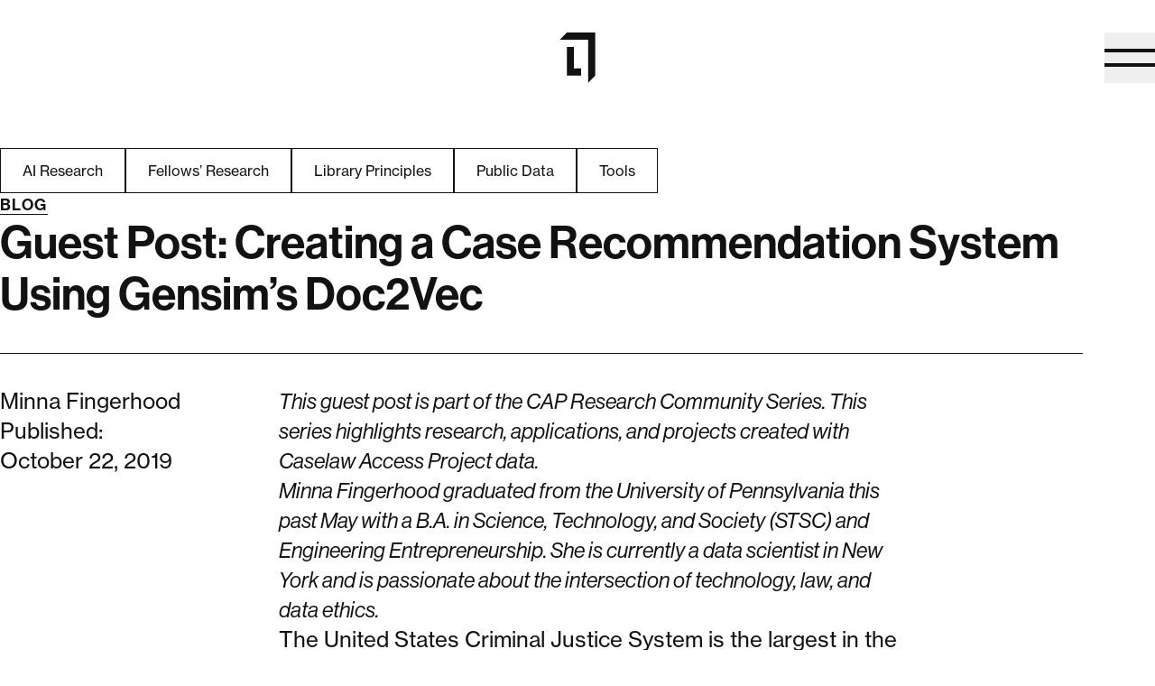

--- FILE ---
content_type: text/html
request_url: https://lil.law.harvard.edu/blog/2019/10/22/guest-post-creating-a-case-recommendation-system-using-gensims-doc2vec/
body_size: 12155
content:
<!DOCTYPE html>
<html lang="en" class="text-black">
  <head>
    <meta charset="utf-8">
    <meta http-equiv="X-UA-Compatible" content="IE=edge">
    <meta name="viewport" content="width=device-width, initial-scale=1">
    
 <title>Guest Post: Creating a Case Recommendation System Using Gensim’s Doc2Vec | Library Innovation Lab</title>

    
<meta name="description" content="This guest post is part of the CAP Research Community Series. This series highlights research, applications, and projects created with Caselaw Access Project...">

    





<meta name="twitter:card" content="summary">
<meta name="twitter:site" content="@HarvardLIL">
<meta name="twitter:title" content="Guest Post: Creating a Case Recommendation System Using Gensim’s Doc2Vec | Library Innovation Lab">
<meta name="twitter:description" content="This guest post is part of the CAP Research Community Series. This series highlights research, applications, and projects created with Caselaw Access Project...">
<meta name="twitter:image" content="https://lil.law.harvard.edu/assets/thumbs/800x800r/lil-primary-black.png">

<meta property="og:type" content="website">
<meta property="og:url" content="https://lil.law.harvard.edu/blog/2019/10/22/guest-post-creating-a-case-recommendation-system-using-gensims-doc2vec/">
<meta property="og:title" content="Guest Post: Creating a Case Recommendation System Using Gensim’s Doc2Vec | Library Innovation Lab">
<meta property="og:description" content="This guest post is part of the CAP Research Community Series. This series highlights research, applications, and projects created with Caselaw Access Project...">
<meta property="og:image" content="https://lil.law.harvard.edu/assets/thumbs/800x800r/lil-primary-black.png">

    <link rel="canonical" href="https://lil.law.harvard.edu/blog/2019/10/22/guest-post-creating-a-case-recommendation-system-using-gensims-doc2vec/">
    <link rel="icon" href="/assets/images/favicon.ico" sizes="32x32">
    <link rel="icon" href="/assets/images/favicon.svg" type="image/svg+xml">
    <link rel="apple-touch-icon" href="/assets/images/apple-touch-favicon.png">
    <link rel="manifest" href="/manifest.webmanifest">
    <link rel="stylesheet" href="/assets/css/main.css?v=1768581416">
    <link rel="alternate" href="/blog/feed/index.xml" type="application/rss+xml" title="RSS Feed">
    <link rel="alternate" href="/blog/feed/atom/index.xml" type="application/atom+xml" title="Atom Feed">
    <script src="/assets/lib/gsap@3.12.5/gsap.min.js?v=1768581416"></script>
    <script src="/assets/lib/swup@4.7.0/Swup.umd.js?v=1768581416"></script>
    <script src="/assets/lib/swup-head-plugin@2.2.0/index.umd.js?v=1768581416"></script>
    
  
    <link rel="stylesheet" href="/assets/css/post-content.css?v=1768581416">
  


  </head>
  <body class="bg-white font-sans font-normal">
    <lil-header class="block relative z-header">
  
  <header class="pt-24 md:pt-36 nav-container">
    <div class="flex items-center justify-between">
      <div aria-hidden class="opacity-0 w-[40px] md:w-[56px]"></div>
      <a href="/" class="logo">
        <span class="sr-only">Home</span>
        <span aria-hidden="true">
          <svg class="relative w-24 md:w-40 h-auto z-[10]" role="img" tabindex="-1" width="40" height="56" viewBox="0 0 40 57" fill="currentColor" xmlns="http://www.w3.org/2000/svg">
    <title>Library Innovation Lab</title>
    <path d="M0 8.09524H32V56.6667L40 48.5714V0H8L0 8.09524Z" fill="currentColor" />
    <path d="M16 16.1905H8V48.5714H24V40.4762H16V16.1905Z" fill="currentColor" />
</svg>
    
        </span>
      </a>
      <button class="menu-button" aria-haspopup="menu" aria-expanded="false" aria-label="Open naviation">
        <span class="menu-button__bar"></span>
        <span class="menu-button__bar"></span>
      </button>
    </div>
    <div class="nav-menu">
  <nav aria-label="main" class="nav-menu__inner">
    <ul class="nav-menu__list container">
      <li>
        <a class="interactive-link" href="/our-work/">Our Work</a>
      </li>
      <li>
        <a class="interactive-link" href="/blog/">Blog</a>
      </li>
      <li>
          <a class="interactive-link" href="/about/">About</a>
      </li>
      <li>
          <a class="interactive-link" href="/jobs/">Careers</a>
      </li>
      <li>
        <a class="interactive-link" href="/events/">Events</a>
      </li>
      <li>
          <a class="interactive-link" href="/contact/">Contact</a>
      </li>
    </ul>
    <div class="w-full container nav-menu__socials">
      <div class="border-t-1 border-white flex items-center gap-15 pt-20">
        <a href="https://github.com/harvard-lil" target="_blank">
          <span class="sr-only">LIL on Github</span>
          <span aria-hidden="true"><svg class="h-24 w-auto" width="32" height="32" viewBox="0 0 32 32" fill="none" xmlns="http://www.w3.org/2000/svg">
  <path d="M27 13V14C26.9979 15.692 26.3837 17.3261 25.2707 18.6006C24.1578 19.875 22.6213 20.7038 20.945 20.9338C21.6292 21.8093 22.0006 22.8888 22 24V29C22 29.2652 21.8946 29.5196 21.7071 29.7071C21.5196 29.8947 21.2652 30 21 30H13C12.7348 30 12.4804 29.8947 12.2929 29.7071C12.1054 29.5196 12 29.2652 12 29V27H9C7.67392 27 6.40215 26.4732 5.46447 25.5356C4.52678 24.5979 4 23.3261 4 22C4 21.2044 3.68393 20.4413 3.12132 19.8787C2.55871 19.3161 1.79565 19 1 19C0.734784 19 0.48043 18.8947 0.292893 18.7071C0.105357 18.5196 0 18.2652 0 18C0 17.7348 0.105357 17.4804 0.292893 17.2929C0.48043 17.1054 0.734784 17 1 17C1.65661 17 2.30679 17.1293 2.91342 17.3806C3.52005 17.6319 4.07124 18.0002 4.53553 18.4645C4.99983 18.9288 5.36812 19.48 5.6194 20.0866C5.87067 20.6932 6 21.3434 6 22C6 22.7957 6.31607 23.5587 6.87868 24.1213C7.44129 24.6839 8.20435 25 9 25H12V24C11.9994 22.8888 12.3708 21.8093 13.055 20.9338C11.3787 20.7038 9.84222 19.875 8.72928 18.6006C7.61634 17.3261 7.0021 15.692 7 14V13C7.01245 11.7572 7.34341 10.5384 7.96125 9.46002C7.65559 8.47401 7.55754 7.43537 7.67329 6.40958C7.78903 5.3838 8.11606 4.39312 8.63375 3.50002C8.72154 3.34796 8.84781 3.22171 8.99987 3.13393C9.15193 3.04616 9.32443 2.99998 9.5 3.00002C10.6648 2.99758 11.814 3.2676 12.8558 3.7885C13.8976 4.3094 14.8031 5.06674 15.5 6.00002H18.5C19.1969 5.06674 20.1024 4.3094 21.1442 3.7885C22.186 3.2676 23.3352 2.99758 24.5 3.00002C24.6756 2.99998 24.8481 3.04616 25.0001 3.13393C25.1522 3.22171 25.2785 3.34796 25.3662 3.50002C25.884 4.3931 26.211 5.38383 26.3265 6.40966C26.4421 7.4355 26.3437 8.47414 26.0375 9.46002C26.6565 10.538 26.9879 11.757 27 13Z" fill="currentColor"/>
</svg>
</span>
        </a>
        <a href="https://twitter.com/harvardlil" target="_blank">
          <span class="sr-only">LIL on Twitter</span>
          <span aria-hidden="true"><svg class="h-24 w-auto" width="32" height="32" viewBox="0 0 32 32" fill="none" xmlns="http://www.w3.org/2000/svg">
  <path d="M26.8755 27.4813C26.7894 27.6381 26.6628 27.769 26.5089 27.8602C26.355 27.9514 26.1794 27.9997 26.0005 28H20.0005C19.8322 27.9999 19.6666 27.9574 19.5191 27.8764C19.3716 27.7953 19.247 27.6783 19.1567 27.5362L14.0955 19.5825L6.74049 27.6725C6.56119 27.8651 6.3132 27.9793 6.05029 27.9903C5.78738 28.0012 5.53074 27.9082 5.336 27.7312C5.14126 27.5542 5.02413 27.3076 5.00999 27.0448C4.99586 26.7821 5.08586 26.5243 5.26049 26.3275L12.9817 17.8275L5.15674 5.5375C5.06036 5.3863 5.00641 5.21198 5.00054 5.03278C4.99466 4.85357 5.03707 4.67609 5.12333 4.5189C5.20959 4.36172 5.33653 4.23062 5.49085 4.13932C5.64516 4.04803 5.82119 3.99991 6.00049 4H12.0005C12.1688 4.00005 12.3344 4.04258 12.4818 4.12365C12.6293 4.20471 12.754 4.32169 12.8442 4.46375L17.9055 12.4175L25.2605 4.3275C25.4398 4.1349 25.6878 4.02073 25.9507 4.00974C26.2136 3.99876 26.4702 4.09185 26.665 4.26882C26.8597 4.44579 26.9768 4.69239 26.991 4.95515C27.0051 5.21791 26.9151 5.47566 26.7405 5.6725L19.0192 14.1663L26.8442 26.4638C26.9401 26.615 26.9935 26.7892 26.999 26.9682C27.0045 27.1472 26.9619 27.3244 26.8755 27.4813Z" fill="currentColor"/>
</svg>
</span>
        </a>
        <a href="https://www.linkedin.com/company/libraryinnovationlab/" target="_blank">
          <span class="sr-only">LIL on LinkedIn</span>
          <span aria-hidden="true"><svg class="h-24 w-auto" width="32" height="32" viewBox="0 0 32 32" fill="none" xmlns="http://www.w3.org/2000/svg">
  <path d="M27 3H5C4.46957 3 3.96086 3.21071 3.58579 3.58579C3.21071 3.96086 3 4.46957 3 5V27C3 27.5304 3.21071 28.0391 3.58579 28.4142C3.96086 28.7893 4.46957 29 5 29H27C27.5304 29 28.0391 28.7893 28.4142 28.4142C28.7893 28.0391 29 27.5304 29 27V5C29 4.46957 28.7893 3.96086 28.4142 3.58579C28.0391 3.21071 27.5304 3 27 3ZM12 22C12 22.2652 11.8946 22.5196 11.7071 22.7071C11.5196 22.8946 11.2652 23 11 23C10.7348 23 10.4804 22.8946 10.2929 22.7071C10.1054 22.5196 10 22.2652 10 22V14C10 13.7348 10.1054 13.4804 10.2929 13.2929C10.4804 13.1054 10.7348 13 11 13C11.2652 13 11.5196 13.1054 11.7071 13.2929C11.8946 13.4804 12 13.7348 12 14V22ZM11 12C10.7033 12 10.4133 11.912 10.1666 11.7472C9.91997 11.5824 9.72771 11.3481 9.61418 11.074C9.50065 10.7999 9.47094 10.4983 9.52882 10.2074C9.5867 9.91639 9.72956 9.64912 9.93934 9.43934C10.1491 9.22956 10.4164 9.0867 10.7074 9.02882C10.9983 8.97094 11.2999 9.00065 11.574 9.11418C11.8481 9.22771 12.0824 9.41997 12.2472 9.66665C12.412 9.91332 12.5 10.2033 12.5 10.5C12.5 10.8978 12.342 11.2794 12.0607 11.5607C11.7794 11.842 11.3978 12 11 12ZM23 22C23 22.2652 22.8946 22.5196 22.7071 22.7071C22.5196 22.8946 22.2652 23 22 23C21.7348 23 21.4804 22.8946 21.2929 22.7071C21.1054 22.5196 21 22.2652 21 22V17.5C21 16.837 20.7366 16.2011 20.2678 15.7322C19.7989 15.2634 19.163 15 18.5 15C17.837 15 17.2011 15.2634 16.7322 15.7322C16.2634 16.2011 16 16.837 16 17.5V22C16 22.2652 15.8946 22.5196 15.7071 22.7071C15.5196 22.8946 15.2652 23 15 23C14.7348 23 14.4804 22.8946 14.2929 22.7071C14.1054 22.5196 14 22.2652 14 22V14C14.0012 13.7551 14.0923 13.5191 14.256 13.3369C14.4197 13.1546 14.6446 13.0388 14.888 13.0114C15.1314 12.9839 15.3764 13.0468 15.5765 13.188C15.7767 13.3292 15.918 13.539 15.9738 13.7775C16.6502 13.3186 17.4389 13.0526 18.2552 13.0081C19.0714 12.9637 19.8844 13.1424 20.6067 13.5251C21.329 13.9078 21.9335 14.48 22.3551 15.1803C22.7768 15.8806 22.9997 16.6825 23 17.5V22Z" fill="currentColor"/>
</svg>
</span>
        </a>
      </div>
    </div>
  </nav>
  <div class="nav-menu__spacer"></div>
</div>
<div aria-hidden="true" class="nav-menu__overlay"></div>

  </header>
</lil-header>

    <div id="swup" class="transition-main">
      <main class="post guest-post-creating-a-case-recommendation-system-using-gensims-doc2vec">
        <section class="container pt-48 md:pt-72">
  <div class="flex flex-col gap-48 mb-36">
    



<div>
  <nav aria-label="Featured Tags">
    <ul class="flex flex-wrap flex-col sm:flex-row gap-10 mt-12 sm:mt-0">
      
        
        
        
        <li>
          <a
            class="block text-14 tbl:text-16 px-10 py-6 tbl:px-24 tbl:py-12 border-1 border-black text-black active:text-white active:bg-black tbl:hover:text-white md:hover:bg-black transition-colors duration-300 ease "
            href="/blog/tag/ai-research/"
            data-no-swup
          >
          AI Research
          </a>
        </li>
      
        
        
        
        <li>
          <a
            class="block text-14 tbl:text-16 px-10 py-6 tbl:px-24 tbl:py-12 border-1 border-black text-black active:text-white active:bg-black tbl:hover:text-white md:hover:bg-black transition-colors duration-300 ease "
            href="/blog/tag/fellows-research/"
            data-no-swup
          >
          Fellows’ Research
          </a>
        </li>
      
        
        
        
        <li>
          <a
            class="block text-14 tbl:text-16 px-10 py-6 tbl:px-24 tbl:py-12 border-1 border-black text-black active:text-white active:bg-black tbl:hover:text-white md:hover:bg-black transition-colors duration-300 ease "
            href="/blog/tag/library-principles/"
            data-no-swup
          >
          Library Principles
          </a>
        </li>
      
        
        
        
        <li>
          <a
            class="block text-14 tbl:text-16 px-10 py-6 tbl:px-24 tbl:py-12 border-1 border-black text-black active:text-white active:bg-black tbl:hover:text-white md:hover:bg-black transition-colors duration-300 ease "
            href="/blog/tag/public-data/"
            data-no-swup
          >
          Public Data
          </a>
        </li>
      
        
        
        
        <li>
          <a
            class="block text-14 tbl:text-16 px-10 py-6 tbl:px-24 tbl:py-12 border-1 border-black text-black active:text-white active:bg-black tbl:hover:text-white md:hover:bg-black transition-colors duration-300 ease "
            href="/blog/tag/tools/"
            data-no-swup
          >
          Tools
          </a>
        </li>
      
    </ul>
  </nav>
</div>



    <div class="flex flex-col items-start gap-12 md:gap-24">
      <nav aria-label="breadcrumbs">
        <a href="/blog/" class="label interactive-link dark reverse">Blog</a>
      </nav>
      <div class="w-full pb-36 border-b-1 border-black">
        <h1 class="h2">Guest Post: Creating a Case Recommendation System Using Gensim’s Doc2Vec</h1>
      </div>
    </div>
  </div>
</section>
<section class="container post">
  <article role="article" itemscope itemtype="http://schema.org/BlogPosting" class="flex flex-col gap-20 md:gap-36 md:grid md:grid-cols-12 body-text">
    <header class="flex flex-col gap-20 md:col-span-3">
      <div>
        <div>
  
    <span class="post-author">Minna Fingerhood</span>
  
</div>

      </div>
      <div>
        <p>Published:</p>
        <time class="post-date" datetime="2019-10-22T00:00:00+00:00">October 22, 2019</time>
      </div>
    </header>
    <div class="md:col-span-7" itemprop="articleBody">
      <div class="post-content">
        <p><em>This guest post is part of the CAP Research Community Series. This series highlights research, applications, and projects created with Caselaw Access Project data.</em></p>

<p><em>Minna Fingerhood graduated from the University of Pennsylvania this past May with a B.A. in Science, Technology, and Society (STSC) and Engineering Entrepreneurship. She is currently a data scientist in New York and is passionate about the intersection of technology, law, and data ethics.</em></p>

<p>The United States Criminal Justice System is the largest in the world. With more than 2.3 million inmates, the US incarcerates more than <a href="https://www.aclu.org/issues/smart-justice/mass-incarceration">25% of the world’s prison population</a>, even as its general population only accounts for 5%. As a result, and perhaps unsurprisingly, the system has become increasingly congested, inefficient, and at times indifferent.</p>

<!--more-->

<p>The ramifications of an overpopulated prison system are far-reaching: from violent and unsanitary prison conditions; to <a href="https://www.newyorker.com/magazine/2014/10/06/before-the-law">backlogged criminal courts</a>; to overworked and often overwhelmed public defenders. These consequences are severe and, in many cases, undermine the promise of fair and equal access to justice. In an effort to help address these challenges, the government has employed various technologies that aim to increase efficiency and decrease human bias throughout many stages of the system. While these technologies and innovations may have been implemented with earnest intentions, in practice, they often serve bureaucratic imperatives and can reinforce and magnify the bias they intend to eliminate.</p>

<p>Given this context, it is particularly important to emphasize technologies that serve to democratize and decentralize institutional and governmental processes, especially in connection with the Criminal Justice System as each decision carries enormous gravity. Therefore, with the help of the Caselaw Access Project (CAP), I have developed a legal case recommendation system that can be used by underserved defendants and their attorneys.</p>

<p>This effort was inspired by the work of the Access to Justice Movement, which uses data to lower barriers to the legal system, as well as by the landmark Supreme Court decision <a href="https://www.oyez.org/cases/1962/155">Gideon vs. Wainwright (1963)</a>, which guarantees underserved defendants the right to counsel under the Sixth Amendment. As Justice Black wrote in the majority opinion for this case: “[The American Constitution is] designed to assure fair trials before impartial tribunals in which every defendant stands equal before the law. This noble ideal cannot be realized if the poor man charged with crime has to face his accusers without a lawyer to assist him.” While this case afforded poor defendants the right to free counsel, the meaning of ‘fair trial’ has become compromised in a system where a public defender can have, on average, over <a href="https://www.nytimes.com/interactive/2019/01/31/us/public-defender-case-loads.html">200 cases</a>.</p>

<p>My case recommendation system attempts to empower defendants throughout this flawed process by finding the 15 cases most similar to their own based primarily on text. In theory, my application could be made available to individuals awaiting trial, thereby facilitating their own thoughtful contributions to the work of their public defender. These contributions could take many forms such as encouraging the use of precedent cited in previously successful cases or learning more about why judges deemed other arguments to be unconvincing.</p>

<p><img src="https://lil-blog-media.s3.amazonaws.com/Screen_Shot_2019-10-22_at_11.00.47_AM.png" alt="My application hosted locally through Plotly Dash." /></p>

<p>My project primarily relies on natural language processing as I wanted to match cases through text. For this, I chose to use the majority opinion texts for cases from 1970 to 2018. I used majority opinion text as it was available in the CAP dataset, but in the future I look forward to <a href="https://case.law/about/#scope-limits">expanding beyond the scope</a> of CAP to include text from news reports, party filings, and even case transcripts. Further, while 1970 is a fairly arbitrary cut-off date, it also marks the year in which the term “War on Drugs” was coined. From this time forward, the prison system rapidly evolved into one marked by mass incarceration. I believed this would be useful for criminal court case data. Lastly, the data does not include cases subsequent to June of 2018, because the CAP dataset does not contain volumes past this date.</p>

<p>In creating semantic meaning from the text, I used Doc2Vec (through Python’s Gensim package), a derivative of the more well-known Word2Vec. This method of language processing relies on a shallow neural net to generate document vectors for every court case. Vectors are created by looking at word embeddings, or the location of words relative to other words, creating an understanding of language for the computer. These vector representations of case text can be compared to all other document vectors using cosine similarity to quantify likeness.</p>

<p><img src="https://lil-blog-media.s3.amazonaws.com/Screen_Shot_2019-10-22_at_10.32.50_AM.png" alt="Example: a PCA representation of chosen words in my Gensim Doc2Vec model. Note: I adjusted my output vectors to have a length of 300." /></p>

<p>In addition to text, I included the year of the majority decision as a feature for indicating similarity, but in a smaller proportion at 7% of the weight given to cosine similarity for word vectors. In a scenario where two cases were equally textually similar to a sample case, I wanted the more recent one to appear first, but did not want date to overshadow text similarity.</p>

<p>I believe this project is a promising starting point for educating and empowering underserved defendants. The CAP dataset is a rich and expansive resource, and much more can be done to further develop this project. I am looking forward to including more text into the program as a means of increasing accuracy for my unsupervised model and providing the user with more informative resources. I also believe that creating additional optional parameters for recommendation, such as geography or individual judges, could substantially improve the efficacy of this search engine. Ultimately, I look forward to collaborating with others to expand this project so that individuals caught within the criminal justice system can better use technology as a tool for empowerment and transparency, thereby creating more opportunities for fairness and justice.</p>

<p>In that regard, I have posted additional information regarding this project on my GitHub at <a href="https://github.com/minnaf/Case_Recommendation_System">https://github.com/minnaf/Case_Recommendation_System</a>. Please contact me if you are interested in collaborating or learning more at <a href="mailto:minnaf@sas.upenn.edu">minnaf@sas.upenn.edu</a>.</p>

      </div>
    </div>
  </article>
</section>

      </main>
      <footer aria-label="page footer" class="bg-black text-white pt-24 pb-24 sm:pt-60 sm:pb-40  mt-[theme(footerPadding.sm)] md:mt-[theme(footerPadding.md)] ">
  <div class="nav-container flex flex-wrap sm:grid sm:grid-cols-12 sm:gap-x-20 sm:gap-y-26">
    <a href="/" class="block relative w-full max-w-[160px] sm:col-span-4 sm:max-w-[340px]">
      <span class="sr-only">Home</span>
      <span aria-hidden="true"><svg role="img" class="w-full h-auto footer-logo" focusable="false" viewBox="0 0 174 86" fill="#fff" xmlns="http://www.w3.org/2000/svg">
    <title>Harvard Law School Library Innovation Lab</title>
    <path d="M0 12.28H49.12V85.95L61.4 73.67V0H12.28L0 12.28Z" />
    <path d="M24.56 24.56H12.28V73.68H36.84V61.4H24.56V24.56Z" />
    <path d="M84.46 25.56H76.95V12.28H73.71V28.27H84.47V25.57L84.46 25.56Z" />
    <path d="M89.11 12.28H86.07V15.01H89.11V12.28Z" />
    <path d="M89.11 16.8H86.07V28.27H89.11V16.8Z" />
    <path d="M91.07 12.28V28.27H94V26.84H94.05C94.72 27.91 95.86 28.61 97.47 28.61C100.35 28.61 102.32 26.26 102.32 22.55C102.32 18.84 100.26 16.49 97.38 16.49C95.79 16.49 94.81 17.23 94.18 18.19H94.11V12.29H91.07V12.28ZM96.68 18.94C98.38 18.94 99.23 20.42 99.23 22.54C99.23 24.66 98.36 26.05 96.79 26.05C95.09 26.05 94.04 24.71 94.04 22.61C94.04 20.51 94.75 18.94 96.68 18.94Z" />
    <path d="M106.72 18.63H106.65V16.8H103.72V28.27H106.76V22.68C106.76 20.27 108.19 19.21 110.18 19.42H110.25V16.76C110.07 16.69 109.87 16.67 109.53 16.67C108.19 16.67 107.4 17.34 106.71 18.64L106.72 18.63Z" />
    <path d="M115.29 21.34C112.74 21.7 110.68 22.5 110.68 25.03C110.68 27.31 112.33 28.54 114.68 28.54C116.65 28.54 117.47 27.87 118.06 27H118.1C118.17 27.52 118.28 28.05 118.46 28.27H121.39V28.16C121.12 27.96 120.99 27.45 120.99 26.57V20.73C120.99 18.05 119.6 16.5 116.16 16.5C112.72 16.5 111.31 18.27 111.22 20.28H113.92C114.01 19.18 114.7 18.67 116.13 18.67C117.4 18.67 118.05 19.21 118.05 20.03C118.05 20.9 117.18 21.06 115.28 21.33L115.29 21.34ZM118.13 22.5V24.22C118.13 25.34 117.17 26.41 115.42 26.41C114.35 26.41 113.63 26.03 113.63 24.96C113.63 23.89 114.41 23.53 116 23.17C116.76 22.99 117.59 22.81 118.12 22.5H118.13Z" />
    <path d="M122.91 16.8V28.27H125.95V22.68C125.95 20.27 127.38 19.21 129.37 19.42H129.44V16.76C129.26 16.69 129.06 16.67 128.73 16.67C127.39 16.67 126.6 17.34 125.91 18.64H125.84V16.81H122.91V16.8Z" />
    <path d="M135.61 24.47H135.57C135.57 24.47 135.19 23.02 134.83 21.96L133.13 16.79H129.93L133.02 24.95C133.67 26.69 133.89 27.43 133.89 28.06C133.89 29 133.4 29.63 132.19 29.63H131.12V32.02H132.91C135.23 32.02 136.09 31.1 136.96 28.55L140.96 16.79H137.9L136.29 21.96C135.93 23.01 135.62 24.46 135.62 24.46L135.61 24.47Z" />
    <path d="M76.96 34.94H73.72V50.93H76.96V34.94Z" />
    <path d="M86.56 43.88V50.92H89.6V43.43C89.6 40.92 88.01 39.14 85.64 39.14C84.07 39.14 83.02 39.79 82.24 41.02H82.17V39.45H79.2V50.92H82.24V44.41C82.24 42.84 83.23 41.77 84.56 41.77C85.89 41.77 86.55 42.64 86.55 43.87L86.56 43.88Z" />
    <path d="M98.83 43.88V50.92H101.87V43.43C101.87 40.92 100.28 39.14 97.91 39.14C96.34 39.14 95.29 39.79 94.51 41.02H94.44V39.45H91.47V50.92H94.51V44.41C94.51 42.84 95.5 41.77 96.83 41.77C98.16 41.77 98.82 42.64 98.82 43.87L98.83 43.88Z" />
    <path d="M109.18 39.14C105.62 39.14 103.19 41.78 103.19 45.2C103.19 48.62 105.63 51.26 109.18 51.26C112.73 51.26 115.17 48.62 115.17 45.2C115.17 41.78 112.73 39.14 109.18 39.14ZM109.18 48.93C107.3 48.93 106.27 47.43 106.27 45.19C106.27 42.95 107.3 41.43 109.18 41.43C111.06 41.43 112.09 42.95 112.09 45.19C112.09 47.43 111.04 48.93 109.18 48.93Z" />
    <path d="M121.28 45.4C120.94 46.5 120.79 47.23 120.79 47.23H120.75C120.75 47.23 120.57 46.49 120.24 45.4L118.41 39.45H115.32L119.3 50.92H122.21L126.21 39.45H123.17L121.29 45.4H121.28Z" />
    <path d="M136.64 49.23V43.39C136.64 40.71 135.25 39.16 131.81 39.16C128.37 39.16 126.96 40.93 126.87 42.94H129.58C129.67 41.84 130.36 41.33 131.79 41.33C133.06 41.33 133.71 41.87 133.71 42.69C133.71 43.56 132.84 43.72 130.94 43.99C128.39 44.35 126.33 45.15 126.33 47.68C126.33 49.96 127.98 51.19 130.33 51.19C132.3 51.19 133.12 50.52 133.71 49.65H133.75C133.82 50.17 133.93 50.7 134.11 50.92H137.04V50.81C136.77 50.61 136.64 50.1 136.64 49.22V49.23ZM133.78 46.88C133.78 48 132.82 49.07 131.07 49.07C129.99 49.07 129.28 48.69 129.28 47.62C129.28 46.55 130.06 46.19 131.65 45.83C132.41 45.65 133.24 45.47 133.77 45.16V46.88H133.78Z" />
    <path d="M142.23 47.55V41.47H144.2V39.46H142.23V35.88H139.26V39.46H137.67V41.47H139.26V48.2C139.26 50.37 140.89 50.95 142.37 50.95C143.58 50.95 144.27 50.91 144.27 50.91V48.67C144.27 48.67 143.76 48.69 143.37 48.69C142.7 48.69 142.23 48.4 142.23 47.55Z" />
    <path d="M148.8 34.94H145.76V37.67H148.8V34.94Z" />
    <path d="M148.8 39.45H145.76V50.92H148.8V39.45Z" />
    <path d="M156.2 39.14C152.64 39.14 150.21 41.78 150.21 45.2C150.21 48.62 152.65 51.26 156.2 51.26C159.75 51.26 162.19 48.62 162.19 45.2C162.19 41.78 159.75 39.14 156.2 39.14ZM156.2 48.93C154.32 48.93 153.29 47.43 153.29 45.19C153.29 42.95 154.32 41.43 156.2 41.43C158.08 41.43 159.11 42.95 159.11 45.19C159.11 47.43 158.06 48.93 156.2 48.93Z" />
    <path d="M170.04 39.14C168.48 39.14 167.42 39.79 166.64 41.02H166.57V39.45H163.6V50.92H166.64V44.41C166.64 42.84 167.63 41.77 168.96 41.77C170.29 41.77 170.95 42.64 170.95 43.87V50.91H173.99V43.42C173.99 40.92 172.4 39.13 170.03 39.13L170.04 39.14Z" />
    <path d="M76.94 57.6H73.7V73.59H84.46V70.88H76.95V57.6H76.94Z" />
    <path d="M95.81 71.88V66.04C95.81 63.36 94.42 61.81 90.98 61.81C87.54 61.81 86.13 63.58 86.04 65.59H88.74C88.83 64.49 89.52 63.98 90.95 63.98C92.22 63.98 92.87 64.52 92.87 65.34C92.87 66.21 92 66.37 90.1 66.64C87.55 67 85.49 67.8 85.49 70.33C85.49 72.61 87.14 73.84 89.49 73.84C91.46 73.84 92.28 73.17 92.87 72.3H92.91C92.98 72.82 93.09 73.35 93.27 73.57H96.2V73.46C95.93 73.26 95.8 72.75 95.8 71.87L95.81 71.88ZM92.95 69.54C92.95 70.66 91.99 71.73 90.25 71.73C89.17 71.73 88.46 71.35 88.46 70.28C88.46 69.21 89.24 68.85 90.83 68.49C91.59 68.31 92.42 68.13 92.96 67.82V69.54H92.95Z" />
    <path d="M104.04 61.8C102.45 61.8 101.47 62.54 100.84 63.5H100.77V57.6H97.73V73.59H100.66V72.16H100.71C101.38 73.23 102.52 73.93 104.13 73.93C107.01 73.93 108.98 71.58 108.98 67.87C108.98 64.16 106.92 61.81 104.04 61.81V61.8ZM103.46 71.37C101.76 71.37 100.71 70.03 100.71 67.93C100.71 65.83 101.42 64.26 103.35 64.26C105.05 64.26 105.9 65.74 105.9 67.86C105.9 69.98 105.03 71.37 103.46 71.37Z" />
    <path d="M74.94 3.01H76.69V5.09H77.93V0.0999985H76.69V1.99H74.94V0.0999985H73.7V5.09H74.94V3.01Z" />
    <path d="M80.14 4.19H81.89L82.18 5.09H83.48L81.68 0.0999985H80.41L78.61 5.09H79.85L80.14 4.19ZM80.81 2.09C80.89 1.83 81.01 1.39 81.01 1.39H81.02C81.02 1.39 81.13 1.84 81.22 2.09L81.6 3.3H80.43L80.81 2.09Z" />
    <path d="M85.41 3.22H86.16C86.69 3.22 86.93 3.47 86.99 3.93C87.07 4.43 87.04 5.01 87.18 5.09H88.38V5.03C88.21 4.97 88.28 4.34 88.17 3.68C88.1 3.18 87.88 2.91 87.44 2.77V2.75C88.02 2.55 88.3 2.12 88.3 1.54C88.3 0.609998 87.55 0.0999985 86.55 0.0999985H84.16V5.09H85.4V3.22H85.41ZM85.41 1.08H86.37C86.84 1.08 87.08 1.34 87.08 1.7C87.08 2.06 86.83 2.31 86.34 2.31H85.41V1.08Z" />
    <path d="M91.71 5.09L93.35 0.0999985H92.1L91.33 2.72C91.23 3.09 91.1 3.6 91.1 3.6H91.09C91.09 3.6 90.97 3.1 90.86 2.72L90.08 0.0999985H88.79L90.44 5.09H91.72H91.71Z" />
    <path d="M94.37 5.09L94.66 4.19H96.41L96.7 5.09H98L96.2 0.0999985H94.93L93.13 5.09H94.37ZM95.32 2.09C95.4 1.83 95.52 1.39 95.52 1.39H95.53C95.53 1.39 95.64 1.84 95.73 2.09L96.11 3.3H94.94L95.32 2.09Z" />
    <path d="M99.92 3.22H100.67C101.2 3.22 101.44 3.47 101.5 3.93C101.58 4.43 101.55 5.01 101.69 5.09H102.89V5.03C102.72 4.97 102.79 4.34 102.68 3.68C102.61 3.18 102.39 2.91 101.96 2.77V2.75C102.54 2.55 102.82 2.12 102.82 1.54C102.82 0.609998 102.07 0.0999985 101.07 0.0999985H98.68V5.09H99.92V3.22ZM99.92 1.08H100.88C101.35 1.08 101.59 1.34 101.59 1.7C101.59 2.06 101.34 2.31 100.85 2.31H99.92V1.08Z" />
    <path d="M107.3 4.64C107.86 4.21 108.16 3.51 108.16 2.63C108.16 1.1 107.23 0.0999985 105.85 0.0999985H103.72V5.09H105.77C106.4 5.09 106.9 4.93 107.29 4.64H107.3ZM104.96 4.05V1.13H105.7C106.48 1.13 106.91 1.72 106.91 2.63C106.91 3.54 106.49 4.05 105.68 4.05H104.96Z" />
    <path d="M113.91 4.04H111.67V0.0999985H110.43V5.09H113.91V4.04Z" />
    <path d="M115.97 4.19H117.72L118.01 5.09H119.31L117.51 0.0999985H116.24L114.45 5.09H115.69L115.98 4.19H115.97ZM116.64 2.09C116.72 1.83 116.84 1.39 116.84 1.39H116.85C116.85 1.39 116.96 1.84 117.05 2.09L117.43 3.3H116.26L116.64 2.09Z" />
    <path d="M121.83 5.09L122.35 2.69C122.44 2.29 122.52 1.76 122.52 1.76H122.53C122.53 1.76 122.62 2.29 122.71 2.69L123.23 5.09H124.44L125.81 0.0999963H124.57L124.07 2.18C123.96 2.68 123.82 3.43 123.82 3.43H123.81C123.81 3.43 123.68 2.74 123.57 2.23L123.1 0.0999963H121.95L121.48 2.24C121.37 2.74 121.23 3.43 121.23 3.43H121.22C121.22 3.43 121.1 2.68 120.99 2.19L120.49 0.0899963H119.24L120.61 5.08H121.82L121.83 5.09Z" />
    <path d="M129.92 4.23C129.32 4.23 129 4.02 128.94 3.52H127.7C127.73 4.62 128.6 5.21 129.93 5.21C131.08 5.21 131.98 4.63 131.98 3.58C131.98 2.53 131.14 2.23 130.21 2.01C129.46 1.84 129.08 1.76 129.08 1.41C129.08 1.13 129.37 0.94 129.8 0.94C130.26 0.94 130.55 1.16 130.6 1.54H131.81C131.76 0.49 130.92 0 129.84 0C128.76 0 127.86 0.47 127.86 1.54C127.86 2.61 128.77 2.85 129.64 3.05C130.32 3.22 130.73 3.3 130.73 3.7C130.73 4.08 130.33 4.22 129.93 4.22L129.92 4.23Z" />
    <path d="M135.08 5.2C135.78 5.2 136.29 5 136.68 4.64C137.02 4.31 137.24 3.86 137.28 3.36H136.04C135.98 3.84 135.62 4.19 135.07 4.19C134.33 4.19 133.87 3.53 133.87 2.61C133.87 1.69 134.25 1.02 135.07 1.02C135.6 1.02 135.95 1.36 136.01 1.81H137.25C137.19 1.25 136.94 0.759998 136.5 0.429998C136.15 0.159998 135.65 -0.0100021 135.08 -0.0100021C133.59 -0.0100021 132.62 1.11 132.62 2.6C132.62 4.09 133.62 5.19 135.08 5.19V5.2Z" />
    <path d="M139.31 3.01H141.06V5.09H142.3V0.0999985H141.06V1.99H139.31V0.0999985H138.07V5.09H139.31V3.01Z" />
    <path d="M148.06 2.6C148.06 1.1 147.1 0 145.59 0C144.08 0 143.13 1.11 143.13 2.6C143.13 4.09 144.09 5.2 145.59 5.2C147.09 5.2 148.06 4.09 148.06 2.6ZM145.6 4.2C144.8 4.2 144.39 3.51 144.39 2.6C144.39 1.69 144.8 0.99 145.6 0.99C146.4 0.99 146.81 1.69 146.81 2.6C146.81 3.51 146.41 4.2 145.6 4.2Z" />
    <path d="M153.63 2.6C153.63 1.1 152.67 0 151.16 0C149.65 0 148.7 1.11 148.7 2.6C148.7 4.09 149.66 5.2 151.16 5.2C152.66 5.2 153.63 4.09 153.63 2.6ZM149.95 2.6C149.95 1.69 150.36 0.99 151.16 0.99C151.96 0.99 152.37 1.69 152.37 2.6C152.37 3.51 151.97 4.2 151.16 4.2C150.35 4.2 149.95 3.51 149.95 2.6Z" />
    <path d="M157.94 4.04H155.7V0.0999985H154.47V5.09H157.95V4.04H157.94Z" />
</svg>
</span>
    </a>
    <ul class="footer-nav flex-1 text-right sm:text-left sm:col-span-6 sm:col-start-7 sm:text-right sm:grid sm:grid-cols-2 sm:gap-x-20 sm:gap-y-10 text-28 md:text-50 leading-[120%] sm:leading-[100%] font-medium">
      <li>
        <a class="interactive-link" href="/our-work/">Our Work</a>
      </li>
      <li>
        <a class="interactive-link" href="/blog/">Blog</a>
      </li>
      <li>
          <a class="interactive-link" href="/about/">About Us</a>
      </li>
      <li>
          <a class="interactive-link" href="/jobs/">Careers</a>
      </li>
      <li>
        <a class="interactive-link" href="/events/">Events</a>
      </li>
      <li>
          <a class="interactive-link" href="/contact/">Contact</a>
      </li>
    </ul>
    <div class="sm:col-span-12 flex items-center justify-end gap-15 w-full self-end pt-32 pb-40 sm:pt-0 sm:pb-0">
      <a href="https://github.com/harvard-lil" target="_blank">
        <span class="sr-only">LIL on Github</span>
        <span aria-hidden="true"><svg class="h-24 w-auto" width="32" height="32" viewBox="0 0 32 32" fill="none" xmlns="http://www.w3.org/2000/svg">
  <path d="M27 13V14C26.9979 15.692 26.3837 17.3261 25.2707 18.6006C24.1578 19.875 22.6213 20.7038 20.945 20.9338C21.6292 21.8093 22.0006 22.8888 22 24V29C22 29.2652 21.8946 29.5196 21.7071 29.7071C21.5196 29.8947 21.2652 30 21 30H13C12.7348 30 12.4804 29.8947 12.2929 29.7071C12.1054 29.5196 12 29.2652 12 29V27H9C7.67392 27 6.40215 26.4732 5.46447 25.5356C4.52678 24.5979 4 23.3261 4 22C4 21.2044 3.68393 20.4413 3.12132 19.8787C2.55871 19.3161 1.79565 19 1 19C0.734784 19 0.48043 18.8947 0.292893 18.7071C0.105357 18.5196 0 18.2652 0 18C0 17.7348 0.105357 17.4804 0.292893 17.2929C0.48043 17.1054 0.734784 17 1 17C1.65661 17 2.30679 17.1293 2.91342 17.3806C3.52005 17.6319 4.07124 18.0002 4.53553 18.4645C4.99983 18.9288 5.36812 19.48 5.6194 20.0866C5.87067 20.6932 6 21.3434 6 22C6 22.7957 6.31607 23.5587 6.87868 24.1213C7.44129 24.6839 8.20435 25 9 25H12V24C11.9994 22.8888 12.3708 21.8093 13.055 20.9338C11.3787 20.7038 9.84222 19.875 8.72928 18.6006C7.61634 17.3261 7.0021 15.692 7 14V13C7.01245 11.7572 7.34341 10.5384 7.96125 9.46002C7.65559 8.47401 7.55754 7.43537 7.67329 6.40958C7.78903 5.3838 8.11606 4.39312 8.63375 3.50002C8.72154 3.34796 8.84781 3.22171 8.99987 3.13393C9.15193 3.04616 9.32443 2.99998 9.5 3.00002C10.6648 2.99758 11.814 3.2676 12.8558 3.7885C13.8976 4.3094 14.8031 5.06674 15.5 6.00002H18.5C19.1969 5.06674 20.1024 4.3094 21.1442 3.7885C22.186 3.2676 23.3352 2.99758 24.5 3.00002C24.6756 2.99998 24.8481 3.04616 25.0001 3.13393C25.1522 3.22171 25.2785 3.34796 25.3662 3.50002C25.884 4.3931 26.211 5.38383 26.3265 6.40966C26.4421 7.4355 26.3437 8.47414 26.0375 9.46002C26.6565 10.538 26.9879 11.757 27 13Z" fill="currentColor"/>
</svg>
</span>
      </a>
      <a href="https://twitter.com/harvardlil" target="_blank">
        <span class="sr-only">LIL on Twitter</span>
        <span aria-hidden="true"><svg class="h-24 w-auto" width="32" height="32" viewBox="0 0 32 32" fill="none" xmlns="http://www.w3.org/2000/svg">
  <path d="M26.8755 27.4813C26.7894 27.6381 26.6628 27.769 26.5089 27.8602C26.355 27.9514 26.1794 27.9997 26.0005 28H20.0005C19.8322 27.9999 19.6666 27.9574 19.5191 27.8764C19.3716 27.7953 19.247 27.6783 19.1567 27.5362L14.0955 19.5825L6.74049 27.6725C6.56119 27.8651 6.3132 27.9793 6.05029 27.9903C5.78738 28.0012 5.53074 27.9082 5.336 27.7312C5.14126 27.5542 5.02413 27.3076 5.00999 27.0448C4.99586 26.7821 5.08586 26.5243 5.26049 26.3275L12.9817 17.8275L5.15674 5.5375C5.06036 5.3863 5.00641 5.21198 5.00054 5.03278C4.99466 4.85357 5.03707 4.67609 5.12333 4.5189C5.20959 4.36172 5.33653 4.23062 5.49085 4.13932C5.64516 4.04803 5.82119 3.99991 6.00049 4H12.0005C12.1688 4.00005 12.3344 4.04258 12.4818 4.12365C12.6293 4.20471 12.754 4.32169 12.8442 4.46375L17.9055 12.4175L25.2605 4.3275C25.4398 4.1349 25.6878 4.02073 25.9507 4.00974C26.2136 3.99876 26.4702 4.09185 26.665 4.26882C26.8597 4.44579 26.9768 4.69239 26.991 4.95515C27.0051 5.21791 26.9151 5.47566 26.7405 5.6725L19.0192 14.1663L26.8442 26.4638C26.9401 26.615 26.9935 26.7892 26.999 26.9682C27.0045 27.1472 26.9619 27.3244 26.8755 27.4813Z" fill="currentColor"/>
</svg>
</span>
      </a>
      <a href="https://www.linkedin.com/company/libraryinnovationlab/" target="_blank">
        <span class="sr-only">LIL on LinkedIn</span>
        <span aria-hidden="true"><svg class="h-24 w-auto" width="32" height="32" viewBox="0 0 32 32" fill="none" xmlns="http://www.w3.org/2000/svg">
  <path d="M27 3H5C4.46957 3 3.96086 3.21071 3.58579 3.58579C3.21071 3.96086 3 4.46957 3 5V27C3 27.5304 3.21071 28.0391 3.58579 28.4142C3.96086 28.7893 4.46957 29 5 29H27C27.5304 29 28.0391 28.7893 28.4142 28.4142C28.7893 28.0391 29 27.5304 29 27V5C29 4.46957 28.7893 3.96086 28.4142 3.58579C28.0391 3.21071 27.5304 3 27 3ZM12 22C12 22.2652 11.8946 22.5196 11.7071 22.7071C11.5196 22.8946 11.2652 23 11 23C10.7348 23 10.4804 22.8946 10.2929 22.7071C10.1054 22.5196 10 22.2652 10 22V14C10 13.7348 10.1054 13.4804 10.2929 13.2929C10.4804 13.1054 10.7348 13 11 13C11.2652 13 11.5196 13.1054 11.7071 13.2929C11.8946 13.4804 12 13.7348 12 14V22ZM11 12C10.7033 12 10.4133 11.912 10.1666 11.7472C9.91997 11.5824 9.72771 11.3481 9.61418 11.074C9.50065 10.7999 9.47094 10.4983 9.52882 10.2074C9.5867 9.91639 9.72956 9.64912 9.93934 9.43934C10.1491 9.22956 10.4164 9.0867 10.7074 9.02882C10.9983 8.97094 11.2999 9.00065 11.574 9.11418C11.8481 9.22771 12.0824 9.41997 12.2472 9.66665C12.412 9.91332 12.5 10.2033 12.5 10.5C12.5 10.8978 12.342 11.2794 12.0607 11.5607C11.7794 11.842 11.3978 12 11 12ZM23 22C23 22.2652 22.8946 22.5196 22.7071 22.7071C22.5196 22.8946 22.2652 23 22 23C21.7348 23 21.4804 22.8946 21.2929 22.7071C21.1054 22.5196 21 22.2652 21 22V17.5C21 16.837 20.7366 16.2011 20.2678 15.7322C19.7989 15.2634 19.163 15 18.5 15C17.837 15 17.2011 15.2634 16.7322 15.7322C16.2634 16.2011 16 16.837 16 17.5V22C16 22.2652 15.8946 22.5196 15.7071 22.7071C15.5196 22.8946 15.2652 23 15 23C14.7348 23 14.4804 22.8946 14.2929 22.7071C14.1054 22.5196 14 22.2652 14 22V14C14.0012 13.7551 14.0923 13.5191 14.256 13.3369C14.4197 13.1546 14.6446 13.0388 14.888 13.0114C15.1314 12.9839 15.3764 13.0468 15.5765 13.188C15.7767 13.3292 15.918 13.539 15.9738 13.7775C16.6502 13.3186 17.4389 13.0526 18.2552 13.0081C19.0714 12.9637 19.8844 13.1424 20.6067 13.5251C21.329 13.9078 21.9335 14.48 22.3551 15.1803C22.7768 15.8806 22.9997 16.6825 23 17.5V22Z" fill="currentColor"/>
</svg>
</span>
      </a>
    </div>
    <div class="w-full flex flex-col sm:flex-row sm:items-center sm:justify-between sm:gap-20 pt-24 border-t-1 border-white sm:col-span-12 text-12 sm:text-16">
      <div class="flex flex-col sm:flex-row sm:items-center sm:gap-100">
        <p>&copy; 2026 The President and Fellows of Harvard University</p>
      </div>
      <p><a href="https://accessibility.huit.harvard.edu/digital-accessibility-policy">Accessibility</a></p>
    </div>
  </div>
</footer>

    </div>
    <script src="/assets/javascripts/main.js?js-cache-buster=1"></script>
    

  </body>
</html>


--- FILE ---
content_type: text/css
request_url: https://lil.law.harvard.edu/assets/css/main.css?v=1768581416
body_size: 8952
content:
/*
! tailwindcss v3.4.3 | MIT License | https://tailwindcss.com
*//*
1. Prevent padding and border from affecting element width. (https://github.com/mozdevs/cssremedy/issues/4)
2. Allow adding a border to an element by just adding a border-width. (https://github.com/tailwindcss/tailwindcss/pull/116)
*/*,
::before,
::after {
  box-sizing: border-box; /* 1 */
  border-width: 0; /* 2 */
  border-style: solid; /* 2 */
  border-color: currentColor; /* 2 */
}::before,
::after {
  --tw-content: '';
}/*
1. Use a consistent sensible line-height in all browsers.
2. Prevent adjustments of font size after orientation changes in iOS.
3. Use a more readable tab size.
4. Use the user's configured `sans` font-family by default.
5. Use the user's configured `sans` font-feature-settings by default.
6. Use the user's configured `sans` font-variation-settings by default.
7. Disable tap highlights on iOS
*/html,
:host {
  line-height: 1.5; /* 1 */
  -webkit-text-size-adjust: 100%; /* 2 */
  -moz-tab-size: 4; /* 3 */
  -o-tab-size: 4;
     tab-size: 4; /* 3 */
  font-family: NeueHaasGrotesk, sans-serif; /* 4 */
  font-feature-settings: normal; /* 5 */
  font-variation-settings: normal; /* 6 */
  -webkit-tap-highlight-color: transparent; /* 7 */
}/*
1. Remove the margin in all browsers.
2. Inherit line-height from `html` so users can set them as a class directly on the `html` element.
*/body {
  margin: 0; /* 1 */
  line-height: inherit; /* 2 */
}/*
1. Add the correct height in Firefox.
2. Correct the inheritance of border color in Firefox. (https://bugzilla.mozilla.org/show_bug.cgi?id=190655)
3. Ensure horizontal rules are visible by default.
*/hr {
  height: 0; /* 1 */
  color: inherit; /* 2 */
  border-top-width: 1px; /* 3 */
}/*
Add the correct text decoration in Chrome, Edge, and Safari.
*/abbr:where([title]) {
  -webkit-text-decoration: underline dotted;
          text-decoration: underline dotted;
}/*
Remove the default font size and weight for headings.
*/h1,
h2,
h3,
h4,
h5,
h6 {
  font-size: inherit;
  font-weight: inherit;
}/*
Reset links to optimize for opt-in styling instead of opt-out.
*/a {
  color: inherit;
  text-decoration: inherit;
}/*
Add the correct font weight in Edge and Safari.
*/b,
strong {
  font-weight: bolder;
}/*
1. Use the user's configured `mono` font-family by default.
2. Use the user's configured `mono` font-feature-settings by default.
3. Use the user's configured `mono` font-variation-settings by default.
4. Correct the odd `em` font sizing in all browsers.
*/code,
kbd,
samp,
pre {
  font-family: DMMono, monospace; /* 1 */
  font-feature-settings: normal; /* 2 */
  font-variation-settings: normal; /* 3 */
  font-size: 1em; /* 4 */
}/*
Add the correct font size in all browsers.
*/small {
  font-size: 80%;
}/*
Prevent `sub` and `sup` elements from affecting the line height in all browsers.
*/sub,
sup {
  font-size: 75%;
  line-height: 0;
  position: relative;
  vertical-align: baseline;
}sub {
  bottom: -0.25em;
}sup {
  top: -0.5em;
}/*
1. Remove text indentation from table contents in Chrome and Safari. (https://bugs.chromium.org/p/chromium/issues/detail?id=999088, https://bugs.webkit.org/show_bug.cgi?id=201297)
2. Correct table border color inheritance in all Chrome and Safari. (https://bugs.chromium.org/p/chromium/issues/detail?id=935729, https://bugs.webkit.org/show_bug.cgi?id=195016)
3. Remove gaps between table borders by default.
*/table {
  text-indent: 0; /* 1 */
  border-color: inherit; /* 2 */
  border-collapse: collapse; /* 3 */
}/*
1. Change the font styles in all browsers.
2. Remove the margin in Firefox and Safari.
3. Remove default padding in all browsers.
*/button,
input,
optgroup,
select,
textarea {
  font-family: inherit; /* 1 */
  font-feature-settings: inherit; /* 1 */
  font-variation-settings: inherit; /* 1 */
  font-size: 100%; /* 1 */
  font-weight: inherit; /* 1 */
  line-height: inherit; /* 1 */
  letter-spacing: inherit; /* 1 */
  color: inherit; /* 1 */
  margin: 0; /* 2 */
  padding: 0; /* 3 */
}/*
Remove the inheritance of text transform in Edge and Firefox.
*/button,
select {
  text-transform: none;
}/*
1. Correct the inability to style clickable types in iOS and Safari.
2. Remove default button styles.
*/button,
input:where([type='button']),
input:where([type='reset']),
input:where([type='submit']) {
  -webkit-appearance: button; /* 1 */
  background-color: transparent; /* 2 */
  background-image: none; /* 2 */
}/*
Use the modern Firefox focus style for all focusable elements.
*/:-moz-focusring {
  outline: auto;
}/*
Remove the additional `:invalid` styles in Firefox. (https://github.com/mozilla/gecko-dev/blob/2f9eacd9d3d995c937b4251a5557d95d494c9be1/layout/style/res/forms.css#L728-L737)
*/:-moz-ui-invalid {
  box-shadow: none;
}/*
Add the correct vertical alignment in Chrome and Firefox.
*/progress {
  vertical-align: baseline;
}/*
Correct the cursor style of increment and decrement buttons in Safari.
*/::-webkit-inner-spin-button,
::-webkit-outer-spin-button {
  height: auto;
}/*
1. Correct the odd appearance in Chrome and Safari.
2. Correct the outline style in Safari.
*/[type='search'] {
  -webkit-appearance: textfield; /* 1 */
  outline-offset: -2px; /* 2 */
}/*
Remove the inner padding in Chrome and Safari on macOS.
*/::-webkit-search-decoration {
  -webkit-appearance: none;
}/*
1. Correct the inability to style clickable types in iOS and Safari.
2. Change font properties to `inherit` in Safari.
*/::-webkit-file-upload-button {
  -webkit-appearance: button; /* 1 */
  font: inherit; /* 2 */
}/*
Add the correct display in Chrome and Safari.
*/summary {
  display: list-item;
}/*
Removes the default spacing and border for appropriate elements.
*/blockquote,
dl,
dd,
h1,
h2,
h3,
h4,
h5,
h6,
hr,
figure,
p,
pre {
  margin: 0;
}fieldset {
  margin: 0;
  padding: 0;
}legend {
  padding: 0;
}ol,
ul,
menu {
  list-style: none;
  margin: 0;
  padding: 0;
}/*
Reset default styling for dialogs.
*/dialog {
  padding: 0;
}/*
Prevent resizing textareas horizontally by default.
*/textarea {
  resize: vertical;
}/*
1. Reset the default placeholder opacity in Firefox. (https://github.com/tailwindlabs/tailwindcss/issues/3300)
2. Set the default placeholder color to the user's configured gray 400 color.
*/input::-moz-placeholder, textarea::-moz-placeholder {
  opacity: 1; /* 1 */
  color: #9ca3af; /* 2 */
}input::placeholder,
textarea::placeholder {
  opacity: 1; /* 1 */
  color: #9ca3af; /* 2 */
}/*
Set the default cursor for buttons.
*/button,
[role="button"] {
  cursor: pointer;
}/*
Make sure disabled buttons don't get the pointer cursor.
*/:disabled {
  cursor: default;
}/*
1. Make replaced elements `display: block` by default. (https://github.com/mozdevs/cssremedy/issues/14)
2. Add `vertical-align: middle` to align replaced elements more sensibly by default. (https://github.com/jensimmons/cssremedy/issues/14#issuecomment-634934210)
   This can trigger a poorly considered lint error in some tools but is included by design.
*/img,
svg,
video,
canvas,
audio,
iframe,
embed,
object {
  display: block; /* 1 */
  vertical-align: middle; /* 2 */
}/*
Constrain images and videos to the parent width and preserve their intrinsic aspect ratio. (https://github.com/mozdevs/cssremedy/issues/14)
*/img,
video {
  max-width: 100%;
  height: auto;
}/* Make elements with the HTML hidden attribute stay hidden by default */[hidden] {
  display: none;
}*, ::before, ::after {
  --tw-border-spacing-x: 0;
  --tw-border-spacing-y: 0;
  --tw-translate-x: 0;
  --tw-translate-y: 0;
  --tw-rotate: 0;
  --tw-skew-x: 0;
  --tw-skew-y: 0;
  --tw-scale-x: 1;
  --tw-scale-y: 1;
  --tw-pan-x:  ;
  --tw-pan-y:  ;
  --tw-pinch-zoom:  ;
  --tw-scroll-snap-strictness: proximity;
  --tw-gradient-from-position:  ;
  --tw-gradient-via-position:  ;
  --tw-gradient-to-position:  ;
  --tw-ordinal:  ;
  --tw-slashed-zero:  ;
  --tw-numeric-figure:  ;
  --tw-numeric-spacing:  ;
  --tw-numeric-fraction:  ;
  --tw-ring-inset:  ;
  --tw-ring-offset-width: 0px;
  --tw-ring-offset-color: #fff;
  --tw-ring-color: rgb(59 130 246 / 0.5);
  --tw-ring-offset-shadow: 0 0 #0000;
  --tw-ring-shadow: 0 0 #0000;
  --tw-shadow: 0 0 #0000;
  --tw-shadow-colored: 0 0 #0000;
  --tw-blur:  ;
  --tw-brightness:  ;
  --tw-contrast:  ;
  --tw-grayscale:  ;
  --tw-hue-rotate:  ;
  --tw-invert:  ;
  --tw-saturate:  ;
  --tw-sepia:  ;
  --tw-drop-shadow:  ;
  --tw-backdrop-blur:  ;
  --tw-backdrop-brightness:  ;
  --tw-backdrop-contrast:  ;
  --tw-backdrop-grayscale:  ;
  --tw-backdrop-hue-rotate:  ;
  --tw-backdrop-invert:  ;
  --tw-backdrop-opacity:  ;
  --tw-backdrop-saturate:  ;
  --tw-backdrop-sepia:  ;
  --tw-contain-size:  ;
  --tw-contain-layout:  ;
  --tw-contain-paint:  ;
  --tw-contain-style:  ;
}::backdrop {
  --tw-border-spacing-x: 0;
  --tw-border-spacing-y: 0;
  --tw-translate-x: 0;
  --tw-translate-y: 0;
  --tw-rotate: 0;
  --tw-skew-x: 0;
  --tw-skew-y: 0;
  --tw-scale-x: 1;
  --tw-scale-y: 1;
  --tw-pan-x:  ;
  --tw-pan-y:  ;
  --tw-pinch-zoom:  ;
  --tw-scroll-snap-strictness: proximity;
  --tw-gradient-from-position:  ;
  --tw-gradient-via-position:  ;
  --tw-gradient-to-position:  ;
  --tw-ordinal:  ;
  --tw-slashed-zero:  ;
  --tw-numeric-figure:  ;
  --tw-numeric-spacing:  ;
  --tw-numeric-fraction:  ;
  --tw-ring-inset:  ;
  --tw-ring-offset-width: 0px;
  --tw-ring-offset-color: #fff;
  --tw-ring-color: rgb(59 130 246 / 0.5);
  --tw-ring-offset-shadow: 0 0 #0000;
  --tw-ring-shadow: 0 0 #0000;
  --tw-shadow: 0 0 #0000;
  --tw-shadow-colored: 0 0 #0000;
  --tw-blur:  ;
  --tw-brightness:  ;
  --tw-contrast:  ;
  --tw-grayscale:  ;
  --tw-hue-rotate:  ;
  --tw-invert:  ;
  --tw-saturate:  ;
  --tw-sepia:  ;
  --tw-drop-shadow:  ;
  --tw-backdrop-blur:  ;
  --tw-backdrop-brightness:  ;
  --tw-backdrop-contrast:  ;
  --tw-backdrop-grayscale:  ;
  --tw-backdrop-hue-rotate:  ;
  --tw-backdrop-invert:  ;
  --tw-backdrop-opacity:  ;
  --tw-backdrop-saturate:  ;
  --tw-backdrop-sepia:  ;
  --tw-contain-size:  ;
  --tw-contain-layout:  ;
  --tw-contain-paint:  ;
  --tw-contain-style:  ;
}.sr-only {
  position: absolute;
  width: 1px;
  height: 1px;
  padding: 0;
  margin: -1px;
  overflow: hidden;
  clip: rect(0, 0, 0, 0);
  white-space: nowrap;
  border-width: 0;
}.absolute {
  position: absolute;
}.relative {
  position: relative;
}.inset-0 {
  inset: 0px;
}.-top-10 {
  top: -10px;
}.bottom-0 {
  bottom: 0px;
}.left-0 {
  left: 0px;
}.left-1\/2 {
  left: 50%;
}.left-12 {
  left: 12px;
}.right-0 {
  right: 0px;
}.right-20 {
  right: 20px;
}.top-0 {
  top: 0px;
}.top-1\/2 {
  top: 50%;
}.top-48 {
  top: 48px;
}.z-10 {
  z-index: 10;
}.z-\[0\] {
  z-index: 0;
}.z-\[100\] {
  z-index: 100;
}.z-\[10\] {
  z-index: 10;
}.z-\[1\] {
  z-index: 1;
}.z-\[2\] {
  z-index: 2;
}.z-header {
  z-index: 100;
}.col-span-3 {
  grid-column: span 3 / span 3;
}.col-span-6 {
  grid-column: span 6 / span 6;
}.col-span-7 {
  grid-column: span 7 / span 7;
}.float-right {
  float: right;
}.m-auto {
  margin: auto;
}.mx-12 {
  margin-left: 12px;
  margin-right: 12px;
}.mx-auto {
  margin-left: auto;
  margin-right: auto;
}.my-12 {
  margin-top: 12px;
  margin-bottom: 12px;
}.-mt-12 {
  margin-top: -12px;
}.mb-10 {
  margin-bottom: 10px;
}.mb-24 {
  margin-bottom: 24px;
}.mb-30 {
  margin-bottom: 30px;
}.mb-36 {
  margin-bottom: 36px;
}.mb-40 {
  margin-bottom: 40px;
}.mb-48 {
  margin-bottom: 48px;
}.mb-56 {
  margin-bottom: 56px;
}.mt-12 {
  margin-top: 12px;
}.mt-24 {
  margin-top: 24px;
}.mt-36 {
  margin-top: 36px;
}.mt-\[theme\(footerPadding\.sm\)\] {
  margin-top: 72px;
}.block {
  display: block;
}.inline-block {
  display: inline-block;
}.inline {
  display: inline;
}.flex {
  display: flex;
}.grid {
  display: grid;
}.hidden {
  display: none;
}.aspect-\[1\/\.45\] {
  aspect-ratio: 1/.45;
}.aspect-square {
  aspect-ratio: 1 / 1;
}.h-16 {
  height: 16px;
}.h-24 {
  height: 24px;
}.h-72 {
  height: 72px;
}.h-\[100px\] {
  height: 100px;
}.h-\[150px\] {
  height: 150px;
}.h-\[20px\] {
  height: 20px;
}.h-\[2px\] {
  height: 2px;
}.h-auto {
  height: auto;
}.h-full {
  height: 100%;
}.max-h-144 {
  max-height: 144px;
}.max-h-\[132px\] {
  max-height: 132px;
}.min-h-\[132px\] {
  min-height: 132px;
}.w-1 {
  width: 1px;
}.w-16 {
  width: 16px;
}.w-24 {
  width: 24px;
}.w-40 {
  width: 40px;
}.w-72 {
  width: 72px;
}.w-\[150px\] {
  width: 150px;
}.w-\[200px\] {
  width: 200px;
}.w-\[40px\] {
  width: 40px;
}.w-auto {
  width: auto;
}.w-full {
  width: 100%;
}.\!max-w-\[1080px\] {
  max-width: 1080px !important;
}.max-w-\[1200px\] {
  max-width: 1200px;
}.max-w-\[132px\] {
  max-width: 132px;
}.max-w-\[160px\] {
  max-width: 160px;
}.max-w-\[330px\] {
  max-width: 330px;
}.max-w-\[520px\] {
  max-width: 520px;
}.max-w-\[700px\] {
  max-width: 700px;
}.max-w-\[75\%\] {
  max-width: 75%;
}.max-w-\[92\%\] {
  max-width: 92%;
}.flex-1 {
  flex: 1 1 0%;
}.grow {
  flex-grow: 1;
}.-translate-x-1\/2 {
  --tw-translate-x: -50%;
  transform: translate(var(--tw-translate-x), var(--tw-translate-y)) rotate(var(--tw-rotate)) skewX(var(--tw-skew-x)) skewY(var(--tw-skew-y)) scaleX(var(--tw-scale-x)) scaleY(var(--tw-scale-y));
}.-translate-x-\[75\%\] {
  --tw-translate-x: -75%;
  transform: translate(var(--tw-translate-x), var(--tw-translate-y)) rotate(var(--tw-rotate)) skewX(var(--tw-skew-x)) skewY(var(--tw-skew-y)) scaleX(var(--tw-scale-x)) scaleY(var(--tw-scale-y));
}.-translate-y-1\/2 {
  --tw-translate-y: -50%;
  transform: translate(var(--tw-translate-x), var(--tw-translate-y)) rotate(var(--tw-rotate)) skewX(var(--tw-skew-x)) skewY(var(--tw-skew-y)) scaleX(var(--tw-scale-x)) scaleY(var(--tw-scale-y));
}.-translate-y-\[150px\] {
  --tw-translate-y: -150px;
  transform: translate(var(--tw-translate-x), var(--tw-translate-y)) rotate(var(--tw-rotate)) skewX(var(--tw-skew-x)) skewY(var(--tw-skew-y)) scaleX(var(--tw-scale-x)) scaleY(var(--tw-scale-y));
}.-translate-y-\[75\%\] {
  --tw-translate-y: -75%;
  transform: translate(var(--tw-translate-x), var(--tw-translate-y)) rotate(var(--tw-rotate)) skewX(var(--tw-skew-x)) skewY(var(--tw-skew-y)) scaleX(var(--tw-scale-x)) scaleY(var(--tw-scale-y));
}.translate-x-\[75\%\] {
  --tw-translate-x: 75%;
  transform: translate(var(--tw-translate-x), var(--tw-translate-y)) rotate(var(--tw-rotate)) skewX(var(--tw-skew-x)) skewY(var(--tw-skew-y)) scaleX(var(--tw-scale-x)) scaleY(var(--tw-scale-y));
}.translate-y-\[75\%\] {
  --tw-translate-y: 75%;
  transform: translate(var(--tw-translate-x), var(--tw-translate-y)) rotate(var(--tw-rotate)) skewX(var(--tw-skew-x)) skewY(var(--tw-skew-y)) scaleX(var(--tw-scale-x)) scaleY(var(--tw-scale-y));
}.-rotate-45 {
  --tw-rotate: -45deg;
  transform: translate(var(--tw-translate-x), var(--tw-translate-y)) rotate(var(--tw-rotate)) skewX(var(--tw-skew-x)) skewY(var(--tw-skew-y)) scaleX(var(--tw-scale-x)) scaleY(var(--tw-scale-y));
}.rotate-180 {
  --tw-rotate: 180deg;
  transform: translate(var(--tw-translate-x), var(--tw-translate-y)) rotate(var(--tw-rotate)) skewX(var(--tw-skew-x)) skewY(var(--tw-skew-y)) scaleX(var(--tw-scale-x)) scaleY(var(--tw-scale-y));
}.rotate-45 {
  --tw-rotate: 45deg;
  transform: translate(var(--tw-translate-x), var(--tw-translate-y)) rotate(var(--tw-rotate)) skewX(var(--tw-skew-x)) skewY(var(--tw-skew-y)) scaleX(var(--tw-scale-x)) scaleY(var(--tw-scale-y));
}.cursor-pointer {
  cursor: pointer;
}.select-none {
  -webkit-user-select: none;
     -moz-user-select: none;
          user-select: none;
}.grid-cols-1 {
  grid-template-columns: repeat(1, minmax(0, 1fr));
}.grid-cols-12 {
  grid-template-columns: repeat(12, minmax(0, 1fr));
}.grid-cols-2 {
  grid-template-columns: repeat(2, minmax(0, 1fr));
}.flex-col {
  flex-direction: column;
}.flex-wrap {
  flex-wrap: wrap;
}.items-start {
  align-items: flex-start;
}.items-center {
  align-items: center;
}.items-baseline {
  align-items: baseline;
}.justify-start {
  justify-content: flex-start;
}.justify-end {
  justify-content: flex-end;
}.justify-center {
  justify-content: center;
}.justify-between {
  justify-content: space-between;
}.gap-10 {
  gap: 10px;
}.gap-12 {
  gap: 12px;
}.gap-14 {
  gap: 14px;
}.gap-15 {
  gap: 15px;
}.gap-16 {
  gap: 16px;
}.gap-18 {
  gap: 18px;
}.gap-20 {
  gap: 20px;
}.gap-24 {
  gap: 24px;
}.gap-28 {
  gap: 28px;
}.gap-32 {
  gap: 32px;
}.gap-36 {
  gap: 36px;
}.gap-4 {
  gap: 4px;
}.gap-48 {
  gap: 48px;
}.gap-50 {
  gap: 50px;
}.gap-6 {
  gap: 6px;
}.gap-60 {
  gap: 60px;
}.gap-72 {
  gap: 72px;
}.gap-8 {
  gap: 8px;
}.gap-x-8 {
  -moz-column-gap: 8px;
       column-gap: 8px;
}.gap-y-20 {
  row-gap: 20px;
}.self-end {
  align-self: flex-end;
}.overflow-hidden {
  overflow: hidden;
}.truncate {
  overflow: hidden;
  text-overflow: ellipsis;
  white-space: nowrap;
}.whitespace-nowrap {
  white-space: nowrap;
}.rounded-\[0px\] {
  border-radius: 0px;
}.rounded-full {
  border-radius: 9999px;
}.border {
  border-width: 1px;
}.border-1 {
  border-width: 1px;
}.border-b-1 {
  border-bottom-width: 1px;
}.border-t-1 {
  border-top-width: 1px;
}.border-t-4 {
  border-top-width: 4px;
}.border-black {
  --tw-border-opacity: 1;
  border-color: rgb(18 18 18 / var(--tw-border-opacity));
}.border-white {
  --tw-border-opacity: 1;
  border-color: rgb(255 255 255 / var(--tw-border-opacity));
}.bg-black {
  --tw-bg-opacity: 1;
  background-color: rgb(18 18 18 / var(--tw-bg-opacity));
}.bg-blue {
  --tw-bg-opacity: 1;
  background-color: rgb(167 226 255 / var(--tw-bg-opacity));
}.bg-gray {
  --tw-bg-opacity: 1;
  background-color: rgb(220 226 229 / var(--tw-bg-opacity));
}.bg-green {
  --tw-bg-opacity: 1;
  background-color: rgb(138 175 186 / var(--tw-bg-opacity));
}.bg-pink {
  --tw-bg-opacity: 1;
  background-color: rgb(255 167 167 / var(--tw-bg-opacity));
}.bg-purple {
  --tw-bg-opacity: 1;
  background-color: rgb(240 208 255 / var(--tw-bg-opacity));
}.bg-white {
  --tw-bg-opacity: 1;
  background-color: rgb(255 255 255 / var(--tw-bg-opacity));
}.bg-yellow {
  --tw-bg-opacity: 1;
  background-color: rgb(255 240 105 / var(--tw-bg-opacity));
}.object-contain {
  -o-object-fit: contain;
     object-fit: contain;
}.object-cover {
  -o-object-fit: cover;
     object-fit: cover;
}.object-left {
  -o-object-position: left;
     object-position: left;
}.p-24 {
  padding: 24px;
}.px-10 {
  padding-left: 10px;
  padding-right: 10px;
}.px-12 {
  padding-left: 12px;
  padding-right: 12px;
}.px-18 {
  padding-left: 18px;
  padding-right: 18px;
}.px-20 {
  padding-left: 20px;
  padding-right: 20px;
}.px-24 {
  padding-left: 24px;
  padding-right: 24px;
}.py-24 {
  padding-top: 24px;
  padding-bottom: 24px;
}.py-30 {
  padding-top: 30px;
  padding-bottom: 30px;
}.py-32 {
  padding-top: 32px;
  padding-bottom: 32px;
}.py-36 {
  padding-top: 36px;
  padding-bottom: 36px;
}.py-48 {
  padding-top: 48px;
  padding-bottom: 48px;
}.py-6 {
  padding-top: 6px;
  padding-bottom: 6px;
}.py-8 {
  padding-top: 8px;
  padding-bottom: 8px;
}.py-9 {
  padding-top: 9px;
  padding-bottom: 9px;
}.pb-12 {
  padding-bottom: 12px;
}.pb-150 {
  padding-bottom: 150px;
}.pb-24 {
  padding-bottom: 24px;
}.pb-32 {
  padding-bottom: 32px;
}.pb-36 {
  padding-bottom: 36px;
}.pb-40 {
  padding-bottom: 40px;
}.pb-48 {
  padding-bottom: 48px;
}.pb-50 {
  padding-bottom: 50px;
}.pb-6 {
  padding-bottom: 6px;
}.pb-66 {
  padding-bottom: 66px;
}.pb-72 {
  padding-bottom: 72px;
}.pb-\[theme\(footerPadding\.sm\)\] {
  padding-bottom: 72px;
}.pr-4 {
  padding-right: 4px;
}.pt-0 {
  padding-top: 0px;
}.pt-12 {
  padding-top: 12px;
}.pt-14 {
  padding-top: 14px;
}.pt-20 {
  padding-top: 20px;
}.pt-24 {
  padding-top: 24px;
}.pt-32 {
  padding-top: 32px;
}.pt-36 {
  padding-top: 36px;
}.pt-48 {
  padding-top: 48px;
}.pt-50 {
  padding-top: 50px;
}.pt-6 {
  padding-top: 6px;
}.pt-80 {
  padding-top: 80px;
}.pt-84 {
  padding-top: 84px;
}.text-center {
  text-align: center;
}.text-right {
  text-align: right;
}.align-middle {
  vertical-align: middle;
}.font-mono {
  font-family: DMMono, monospace;
}.font-sans {
  font-family: NeueHaasGrotesk, sans-serif;
}.text-12 {
  font-size: 12px;
}.text-14 {
  font-size: 14px;
}.text-16 {
  font-size: 16px;
}.text-18 {
  font-size: 18px;
}.text-24 {
  font-size: 24px;
}.text-28 {
  font-size: 28px;
}.text-\[24px\] {
  font-size: 24px;
}.text-\[clamp\(52px\2c 8\.5vw\2c 120px\)\] {
  font-size: clamp(52px,8.5vw,120px);
}.font-medium {
  font-weight: 500;
}.font-normal {
  font-weight: 400;
}.uppercase {
  text-transform: uppercase;
}.not-italic {
  font-style: normal;
}.leading-100 {
  line-height: 100%;
}.leading-120 {
  line-height: 120%;
}.leading-140 {
  line-height: 140%;
}.leading-\[120\%\] {
  line-height: 120%;
}.leading-\[clamp\(52px\2c 8\.5vw\2c 120px\)\] {
  line-height: clamp(52px,8.5vw,120px);
}.tracking-8 {
  letter-spacing: 0.08em;
}.tracking-\[0\.02em\] {
  letter-spacing: 0.02em;
}.text-black {
  --tw-text-opacity: 1;
  color: rgb(18 18 18 / var(--tw-text-opacity));
}.text-green {
  --tw-text-opacity: 1;
  color: rgb(138 175 186 / var(--tw-text-opacity));
}.text-white {
  --tw-text-opacity: 1;
  color: rgb(255 255 255 / var(--tw-text-opacity));
}.opacity-0 {
  opacity: 0;
}.grayscale {
  --tw-grayscale: grayscale(100%);
  filter: var(--tw-blur) var(--tw-brightness) var(--tw-contrast) var(--tw-grayscale) var(--tw-hue-rotate) var(--tw-invert) var(--tw-saturate) var(--tw-sepia) var(--tw-drop-shadow);
}.filter {
  filter: var(--tw-blur) var(--tw-brightness) var(--tw-contrast) var(--tw-grayscale) var(--tw-hue-rotate) var(--tw-invert) var(--tw-saturate) var(--tw-sepia) var(--tw-drop-shadow);
}.transition-colors {
  transition-property: color, background-color, border-color, text-decoration-color, fill, stroke;
  transition-timing-function: cubic-bezier(0.4, 0, 0.2, 1);
  transition-duration: 150ms;
}.duration-300 {
  transition-duration: 300ms;
}@font-face {
  font-family: "NeueHaasGrotesk";
  src: url('../fonts/NeueHaasGroteskTextPro55Roman.woff2') format('woff2'), url('..fonts/NeueHaasGroteskTextPro55Roman.woff') format('woff');
  font-weight: 400;
  font-style: normal;
}@font-face {
  font-family: "NeueHaasGrotesk";
  src: url('../fonts/NeueHaasGroteskDisplayPro56Italic.woff2') format('woff2'), url('..fonts/NeueHaasGroteskDisplayPro56Italic.woff') format('woff');
  font-weight: 400;
  font-style: italic;
}@font-face {
  font-family: "NeueHaasGrotesk";
  src: url('../fonts/NeueHaasGroteskDisplayPro65Medium.woff2') format('woff2'), url('..fonts/NeueHaasGroteskDisplayPro65Medium.woff') format('woff');
  font-weight: 500;
  font-style: normal;
}/* latin-ext */@font-face {
  font-family: 'DMMono';
  font-style: normal;
  font-weight: 500;
  font-display: swap;
  src: url('../fonts/DMMono-v14-500-ExtendedLatin.woff2') format('woff2');
  unicode-range: U+0100-02AF, U+0304, U+0308, U+0329, U+1E00-1E9F, U+1EF2-1EFF, U+2020, U+20A0-20AB, U+20AD-20C0, U+2113, U+2C60-2C7F, U+A720-A7FF;
}/* latin */@font-face {
  font-family: 'DMMono';
  font-style: normal;
  font-weight: 500;
  font-display: swap;
  src: url('../fonts/DMMono-v14-500-Latin.woff2') format('woff2');
  unicode-range: U+0000-00FF, U+0131, U+0152-0153, U+02BB-02BC, U+02C6, U+02DA, U+02DC, U+0304, U+0308, U+0329, U+2000-206F, U+2074, U+20AC, U+2122, U+2191, U+2193, U+2212, U+2215, U+FEFF, U+FFFD;
}* {
  -webkit-font-smoothing: antialiased;
}strong {
  font-weight: 500;
}html {
  scrollbar-gutter: stable;

  /* Be sure to also set variable animationRate in main.js so it matches this value */
  --animation-rate: 0.3;
}.nav-container {
  padding-inline: 40px;
  width: 100%;
  max-width: 1600px;
  margin-inline: auto;
}@media only screen and (max-width: 768px) {
  .nav-container {
    padding-inline: 20px;
  }
}.container {
  width: 100%;
  margin-inline: auto;
  padding-inline: 20px;
}@media only screen and (min-width: 586px) {
  .container {
    max-width: min(60ch, 100vw - 80px);
    padding-inline: 0;
  }
}@media only screen and (min-width: 860px) {
  .container {
    max-width: calc(100vw - 80px);
    padding-inline: 0;
  }
}@media only screen and (min-width: 1521px) {
  .container {
    max-width: 1440px;
  }
}.logo {
  z-index: 10;
}lil-header.expanded .logo {
  /* we cannot interleave z-indexes inside and outside the menu dropdown,
  so adding some drop shadow to the logo is the next best thing to handle
  cases where the window is short, the menu is scrolled, and menu items
  overlap the logo */
  transition: filter calc(0.1s * var(--animation-rate)) ease;
  transition-delay: calc(1s * var(--animation-rate));
  filter: drop-shadow(6px 6px 6px rgba(0, 0, 0, 0.6));
}.menu-button {
  width: 56px;
  height: 56px;
  position: relative;
  z-index: 10;
  display: block;
}.menu-button__bar {
  display: inline-block;
  width: 100%;
  position: absolute;
  top: 50%;
  transform: translateY(calc(-50% + 8px)) rotate(0deg);
  --tw-bg-opacity: 1;
  background-color: rgb(18 18 18 / var(--tw-bg-opacity));
  height: 4px;
  left: 0;
  transition: background-color calc(300ms * var(--animation-rate)) ease calc(400ms * var(--animation-rate)), transform calc(300ms * var(--animation-rate)) ease;
}lil-header.expanded .menu-button__bar {
  transform: translateY(-50%) rotate(45deg);
  background-color: white;
  transition: background-color calc(300ms * var(--animation-rate)) ease calc(300ms * var(--animation-rate)), transform calc(300ms * var(--animation-rate)) ease;
}.menu-button__bar:nth-child(2) {
  transform: translateY(calc(-50% - 8px));
}lil-header.expanded .menu-button .menu-button__bar:nth-child(2) {
  transform: translateY(-50%) rotate(-45deg);
}lil-header svg {
  transition: color calc(300ms * var(--animation-rate)) ease;
  transition-delay: calc(400ms * var(--animation-rate));
  color: #121212;
}lil-header a:hover svg {
  color: #8AAFBA;
}lil-header.expanded svg {
  color: white;
  transition: color calc(300ms * var(--animation-rate)) ease;
  transition-delay: calc(300ms * var(--animation-rate));
}.nav-menu {
  display: none;  /* to hide links from tab order; will be turned to flex by js */  flex-direction: column;
  position: fixed;
  left: 0;
  right: 0;
  top: 0;
  bottom: 0;
  clip-path: inset(0 0 100% 0);
  transition: clip-path calc(0.3s * var(--animation-rate)) ease-out, opacity calc(0.3s * var(--animation-rate)) ease-out;
  overflow: auto;
  z-index: 1;
}.nav-menu__inner {
  display: flex;
  flex-direction: column;
  justify-content: flex-end;
  --tw-bg-opacity: 1;
  background-color: rgb(18 18 18 / var(--tw-bg-opacity));
  --tw-text-opacity: 1;
  color: rgb(255 255 255 / var(--tw-text-opacity));
  gap: 50px;
  align-items: center;
  flex-shrink: 0;
  flex-grow: 1;
  padding-block: 40px;
}.nav-menu__list {
  width: 100%;
  display: grid;
  grid-template-columns: repeat(2, minmax(min(100%, 300px), 1fr));
  gap: 15px;
  font-size: clamp(24px, 5vw, 84px);
  line-height: 1;
  font-weight: 500;
}.nav-menu__spacer {
  flex-shrink: 1;
  flex-grow: 0;
  flex-basis: 80px;
  min-height: 0;
}.nav-menu__overlay {
  position: fixed;
  inset: 0;
  width: 100%;
  height: 100vh;
  background: rgba(255, 255, 255, 0.1);
  -webkit-backdrop-filter: blur(20px);
          backdrop-filter: blur(20px);
  z-index: 0;
  opacity: 0;
  visibility: hidden;
  transition: opacity calc(500ms * var(--animation-rate)) ease calc(300ms * var(--animation-rate)), visibility calc(500ms * var(--animation-rate)) ease calc(300ms * var(--animation-rate));
}lil-header.expanded .nav-menu__overlay {
  opacity: 1;
  visibility: visible;
  transition: opacity calc(500ms * var(--animation-rate)) ease calc(300ms * var(--animation-rate)), visibility calc(500ms * var(--animation-rate)) ease calc(300ms * var(--animation-rate));
}lil-header.expanded .nav-menu__inner {
  display: flex;
  transition: display calc(500ms * var(--animation-rate)) ease calc(300ms * var(--animation-rate))
}/*.interactive-link {
  position: relative;
}

.interactive-link:after {
  content: "\00a0";
  position: absolute;
  bottom: 2px;
  left: 0;
  width: 100%;
  height: .1ch;
  background-color: white;
  transform: scaleX(0);
  transition: transform 350ms ease;
  transform-origin: 100% 100%;
}

.interactive-link:hover:after, a:hover .interactive-link:after {
  transform: scaleX(1);
  transform-origin: 0 0;
  transition: transform 350ms ease;
}

.interactive-link.dark:after {
  @apply bg-black;
}

.interactive-link.reverse:after {
  transform: scaleX(1);
  transform-origin: 0 0;
}

.interactive-link.reverse:hover:after, a:hover .interactive-link.reverse:after {
  transform: scaleX(0);
  transform-origin: 100% 100%;
}*//* mimics .interactive-link pseudo-underlining, in a way that works on wrapping text *//*.interactive-link-inline:hover, .interactive-link-inline.reverse {
  text-decoration: underline;
  text-decoration-thickness: .1ch;
  text-underline-offset: 5px;
}

.interactive-link-inline.reverse:hover {
  text-decoration: none;
}*/.interactive-link, .interactive-link-inline  {
  position: relative;
  background-image: linear-gradient(currentColor, currentColor);
  background-position: 0 100%;
  background-size: 100% 0;
  background-repeat: no-repeat;
  transition: background-size 0.2s ease;
}.interactive-link:hover, .interactive-link-inline:hover {
  background-size: 100% .1ch;
}.interactive-link.dark, .interactive-link-inline.dark {
  background-image: linear-gradient(#121212, #121212);
}.interactive-link.reverse, .interactive-link-inline.reverse {
  background-size: 100% .1ch;
}.interactive-link.reverse:hover, .interactive-link-inline.reverse:hover {
  background-size: 100% 0;
}.label-value {
  display: flex;
  flex-direction: column;
  gap: 18px;
  align-items: flex-start;
}.label, .page-hero__eyebrow {
  font-size: 18px;
  text-transform: uppercase;
  font-weight: 500;
  letter-spacing: 0.08em;
}.label-value .value {
  font-size: 24px;
  line-height: 115%;
}.page-hero__eyebrow {
  margin-bottom: 24px;
}.page-hero {
  padding-bottom: 72px;
  border-bottom: 1px solid #121212;
  margin-bottom: 72px;
  padding-top: 120px;
}.page-hero__title {
  font-size: clamp(52px, 12vw, 84px);
  font-weight: 500;
  line-height: 100%;
  padding-bottom: 36px;
}.page-hero__subtitle {
  font-size: 36px;
  line-height: 120%;
  max-width: 950px;
}.page-hero.simple {
  margin-bottom: 0;
  padding-bottom: 72px;
  border-bottom: 0;
}.page-hero.simple .page-hero__subtitle {
  max-width: 980px;
}.page-hero.project {
  padding-bottom: 60px;
}.page-hero.project .page-hero__title {
  padding-bottom: 16px;
}/* Align large heading text flush with left side of page content */.page-hero__title {
  margin-left: -0.05em;
}.page-hero.events {
  padding-bottom: 0;
}.page-hero.events .page-hero__title {
  padding-bottom: 72px;
}.our_work .page-hero {
  padding-bottom: 72px;
}.our_work .page-hero__title {
  padding-bottom: 0;
}.body-text, .expandable__content {
  font-size: 24px;
  line-height: 140%;
}.h1 {
  font-size: clamp(64px, 12vw, 140px);
  font-weight: 500;
  line-height: 100%;
}.h2 {
  font-size: 50px;
  line-height: 115%;
  font-weight: 500;
}.card-link:after {
  content: "\00a0";
  position: absolute;
  z-index: 5;
  inset: 0;
  width: 100%;
  height: 100%;
}.expandable {
  border-bottom: 1px solid #121212;
  display: block;
}.expandable:last-of-type {
  border-bottom: 0;
}.expandable__toggle {
  padding-block: 30px;
  width: 100%;
  font-size: 18px;
  text-transform: uppercase;
  font-weight: 500;
  letter-spacing: 0.08em;
  display: flex;
  align-items: center;
  justify-content: space-between;
  cursor: pointer;
}.expandable__toggle--title {
  max-width: 450px;
  text-align: left;
  line-height: 120%;
  flex: 1;
}.expandable__icon {
  width: 36px;
  height: 36px;
  border-radius: 36px;
  border: 1.5px solid #121212;
  position: relative;
  transition: transform calc(500ms * var(--animation-rate)) ease;
}.expandable__icon span {
  width: 18px;
  height: 1.5px;
  background: #121212;
  position: absolute;
  top: 50%;
  left: 50%;
  transform: translate(-50%, -50%);
  transition: transform calc(500ms * var(--animation-rate)) ease;
}.expandable__icon span:nth-child(1) {
  transform: translate(-50%, -50%) rotate(90deg);
  transition: transform calc(500ms * var(--animation-rate)) ease;
}.expandable__toggle:hover .expandable__icon {
  transform: rotate(90deg);
  transition: transform calc(500ms * var(--animation-rate)) ease;
}.expandable.expanded .expandable__icon {
  transform: rotate(90deg);
  transition: transform calc(500ms * var(--animation-rate)) ease;
}.expandable.expanded .expandable__icon span:nth-child(2) {
  transform: translate(-50%, -50%) rotate(-90deg);
  transition: transform calc(500ms * var(--animation-rate)) ease;
}.expandable__content {
  display: none;
  opacity: 0;
  height: 0;
  overflow: hidden;
}.expandable__content--inner {
  padding-bottom: 50px;
  display: flex;
  flex-direction: column;
  align-items: flex-start;
  gap: 20px;
  max-width: 800px;
}html.is-changing .transition-main {
  transition: opacity calc(350ms * var(--animation-rate)) ease-in-out;
}html.is-animating .transition-main {
  opacity: 0;
}@media (max-width: 859px) {
  .page-hero {
    padding-bottom: 36px;
    margin-bottom: 36px;
    padding-top: 60px;
  }

  .page-hero__subtitle {
    font-size: 28px;
  }

  .page-hero.events {
    padding-bottom: 0;
  }

  .page-hero.events .page-hero__title {
    padding-bottom: 36px;
  }

  .page-hero.project {
    padding-bottom: 40px;
  }

  .page-hero.project .page-hero__title {
    margin-left: -4px;
  }

  .body-text, .expandable__content {
    font-size: 18px;
  }

  .h2 {
    font-size: 28px;
  }

  .menu-button {
    width: 40px;
    height: 40px;
  }

  .menu-button__bar {
    transform: translateY(calc(-50% + 6px)) rotate(0deg);
    height: 3px;
  }

  .menu-button__bar:nth-child(2) {
    transform: translateY(calc(-50% - 6px));
  }

  .label, .page-hero__eyebrow {
    font-size: 16px;
  }

  .label-value .value {
    font-size: 18px;
  }

  .nav-menu__list {
    width: 100%;
    display: flex;
    flex-direction: column;
    gap: 8px;
    font-size: 32px;
    line-height: 32px;
    font-weight: 500;
  }

  .page-hero__title {
    padding-bottom: 24px;
  }

/*  .interactive-link {
    text-decoration: underline;
  }

  .interactive-link:after {
    display: none;
  }*/

  .nav-menu__list a, .footer-nav a {
    text-decoration: none;
  }

  .expandable__toggle {
    font-size: 16px;
    padding-block: 16px;
  }

  .expandable__toggle--title {
    max-width: 300px;
  }

  .expandable__icon {
    width: 28px;
    height: 28px;
  }

  .expandable__icon span {
    width: 14px;
  }

  .expandable__content--inner {
    padding-bottom: 32px;
    padding-top: 10px;
  }
}@media (prefers-reduced-motion) {
  *, *:after, *:before {
    transition: none !important;
  }
}.content-with-lists > ul {
  display: flex;
  flex-direction: column;
  gap: 14px;
  list-style: disc;
  padding-left: 20px;
}.focus\:border-\[blue\]:focus {
  --tw-border-opacity: 1;
  border-color: rgb(0 0 255 / var(--tw-border-opacity));
}.focus\:outline-none:focus {
  outline: 2px solid transparent;
  outline-offset: 2px;
}.active\:bg-black:active {
  --tw-bg-opacity: 1;
  background-color: rgb(18 18 18 / var(--tw-bg-opacity));
}.active\:text-white:active {
  --tw-text-opacity: 1;
  color: rgb(255 255 255 / var(--tw-text-opacity));
}.peer:-moz-placeholder-shown ~ .peer-placeholder-shown\:hidden {
  display: none;
}.peer:placeholder-shown ~ .peer-placeholder-shown\:hidden {
  display: none;
}@media (prefers-reduced-motion: no-preference) {@keyframes rotate {0% {
      transform: rotate(0deg);
    }100% {
      transform: rotate(360deg);
    }
  }.motion-safe\:animate-spin {
    animation: rotate 30s linear infinite;
  }
}@media (min-width: 586px) {.sm\:left-0 {
    left: 0px;
  }.sm\:col-span-12 {
    grid-column: span 12 / span 12;
  }.sm\:col-span-4 {
    grid-column: span 4 / span 4;
  }.sm\:col-span-6 {
    grid-column: span 6 / span 6;
  }.sm\:col-start-7 {
    grid-column-start: 7;
  }.sm\:mt-0 {
    margin-top: 0px;
  }.sm\:mt-48 {
    margin-top: 48px;
  }.sm\:grid {
    display: grid;
  }.sm\:max-w-\[100\%\] {
    max-width: 100%;
  }.sm\:max-w-\[340px\] {
    max-width: 340px;
  }.sm\:max-w-\[88\%\] {
    max-width: 88%;
  }.sm\:grid-cols-12 {
    grid-template-columns: repeat(12, minmax(0, 1fr));
  }.sm\:grid-cols-2 {
    grid-template-columns: repeat(2, minmax(0, 1fr));
  }.sm\:flex-row {
    flex-direction: row;
  }.sm\:items-center {
    align-items: center;
  }.sm\:justify-between {
    justify-content: space-between;
  }.sm\:gap-100 {
    gap: 100px;
  }.sm\:gap-20 {
    gap: 20px;
  }.sm\:gap-x-20 {
    -moz-column-gap: 20px;
         column-gap: 20px;
  }.sm\:gap-y-10 {
    row-gap: 10px;
  }.sm\:gap-y-26 {
    row-gap: 26px;
  }.sm\:pb-0 {
    padding-bottom: 0px;
  }.sm\:pb-132 {
    padding-bottom: 132px;
  }.sm\:pb-40 {
    padding-bottom: 40px;
  }.sm\:pt-0 {
    padding-top: 0px;
  }.sm\:pt-60 {
    padding-top: 60px;
  }.sm\:pt-96 {
    padding-top: 96px;
  }.sm\:text-left {
    text-align: left;
  }.sm\:text-center {
    text-align: center;
  }.sm\:text-right {
    text-align: right;
  }.sm\:text-16 {
    font-size: 16px;
  }.sm\:leading-\[100\%\] {
    line-height: 100%;
  }
}@media (min-width: 860px) {.tbl\:top-52 {
    top: 52px;
  }.tbl\:mb-24 {
    margin-bottom: 24px;
  }.tbl\:mb-36 {
    margin-bottom: 36px;
  }.tbl\:mb-60 {
    margin-bottom: 60px;
  }.tbl\:mt-12 {
    margin-top: 12px;
  }.tbl\:grid {
    display: grid;
  }.tbl\:h-136 {
    height: 136px;
  }.tbl\:max-h-\[300px\] {
    max-height: 300px;
  }.tbl\:w-136 {
    width: 136px;
  }.tbl\:max-w-\[348px\] {
    max-width: 348px;
  }.tbl\:-translate-x-\[60\%\] {
    --tw-translate-x: -60%;
    transform: translate(var(--tw-translate-x), var(--tw-translate-y)) rotate(var(--tw-rotate)) skewX(var(--tw-skew-x)) skewY(var(--tw-skew-y)) scaleX(var(--tw-scale-x)) scaleY(var(--tw-scale-y));
  }.tbl\:-translate-y-\[60\%\] {
    --tw-translate-y: -60%;
    transform: translate(var(--tw-translate-x), var(--tw-translate-y)) rotate(var(--tw-rotate)) skewX(var(--tw-skew-x)) skewY(var(--tw-skew-y)) scaleX(var(--tw-scale-x)) scaleY(var(--tw-scale-y));
  }.tbl\:translate-x-\[60\%\] {
    --tw-translate-x: 60%;
    transform: translate(var(--tw-translate-x), var(--tw-translate-y)) rotate(var(--tw-rotate)) skewX(var(--tw-skew-x)) skewY(var(--tw-skew-y)) scaleX(var(--tw-scale-x)) scaleY(var(--tw-scale-y));
  }.tbl\:translate-y-\[60\%\] {
    --tw-translate-y: 60%;
    transform: translate(var(--tw-translate-x), var(--tw-translate-y)) rotate(var(--tw-rotate)) skewX(var(--tw-skew-x)) skewY(var(--tw-skew-y)) scaleX(var(--tw-scale-x)) scaleY(var(--tw-scale-y));
  }.tbl\:grid-cols-2 {
    grid-template-columns: repeat(2, minmax(0, 1fr));
  }.tbl\:flex-row {
    flex-direction: row;
  }.tbl\:items-center {
    align-items: center;
  }.tbl\:justify-center {
    justify-content: center;
  }.tbl\:gap-24 {
    gap: 24px;
  }.tbl\:gap-32 {
    gap: 32px;
  }.tbl\:object-center {
    -o-object-position: center;
       object-position: center;
  }.tbl\:p-72 {
    padding: 72px;
  }.tbl\:px-0 {
    padding-left: 0px;
    padding-right: 0px;
  }.tbl\:px-24 {
    padding-left: 24px;
    padding-right: 24px;
  }.tbl\:py-12 {
    padding-top: 12px;
    padding-bottom: 12px;
  }.tbl\:py-36 {
    padding-top: 36px;
    padding-bottom: 36px;
  }.tbl\:pb-0 {
    padding-bottom: 0px;
  }.tbl\:pb-24 {
    padding-bottom: 24px;
  }.tbl\:pt-0 {
    padding-top: 0px;
  }.tbl\:pt-120 {
    padding-top: 120px;
  }.tbl\:pt-24 {
    padding-top: 24px;
  }.tbl\:pt-36 {
    padding-top: 36px;
  }.tbl\:pt-60 {
    padding-top: 60px;
  }.tbl\:pt-72 {
    padding-top: 72px;
  }.tbl\:text-16 {
    font-size: 16px;
  }.tbl\:hover\:text-white:hover {
    --tw-text-opacity: 1;
    color: rgb(255 255 255 / var(--tw-text-opacity));
  }
}@media (min-width: 992px) {.md\:-right-30 {
    right: -30px;
  }.md\:top-0 {
    top: 0px;
  }.md\:col-span-1 {
    grid-column: span 1 / span 1;
  }.md\:col-span-2 {
    grid-column: span 2 / span 2;
  }.md\:col-span-3 {
    grid-column: span 3 / span 3;
  }.md\:col-span-6 {
    grid-column: span 6 / span 6;
  }.md\:col-span-7 {
    grid-column: span 7 / span 7;
  }.md\:col-span-8 {
    grid-column: span 8 / span 8;
  }.md\:col-span-9 {
    grid-column: span 9 / span 9;
  }.md\:col-start-3 {
    grid-column-start: 3;
  }.md\:col-start-4 {
    grid-column-start: 4;
  }.md\:-mt-18 {
    margin-top: -18px;
  }.md\:mb-12 {
    margin-bottom: 12px;
  }.md\:mb-60 {
    margin-bottom: 60px;
  }.md\:mb-72 {
    margin-bottom: 72px;
  }.md\:mt-0 {
    margin-top: 0px;
  }.md\:mt-48 {
    margin-top: 48px;
  }.md\:mt-\[theme\(footerPadding\.md\)\] {
    margin-top: 96px;
  }.md\:block {
    display: block;
  }.md\:grid {
    display: grid;
  }.md\:h-165 {
    height: 165px;
  }.md\:w-165 {
    width: 165px;
  }.md\:w-40 {
    width: 40px;
  }.md\:w-\[56px\] {
    width: 56px;
  }.md\:max-w-\[700px\] {
    max-width: 700px;
  }.md\:grid-cols-12 {
    grid-template-columns: repeat(12, minmax(0, 1fr));
  }.md\:grid-cols-2 {
    grid-template-columns: repeat(2, minmax(0, 1fr));
  }.md\:grid-cols-3 {
    grid-template-columns: repeat(3, minmax(0, 1fr));
  }.md\:grid-cols-4 {
    grid-template-columns: repeat(4, minmax(0, 1fr));
  }.md\:items-center {
    align-items: center;
  }.md\:justify-end {
    justify-content: flex-end;
  }.md\:gap-100 {
    gap: 100px;
  }.md\:gap-120 {
    gap: 120px;
  }.md\:gap-20 {
    gap: 20px;
  }.md\:gap-24 {
    gap: 24px;
  }.md\:gap-30 {
    gap: 30px;
  }.md\:gap-32 {
    gap: 32px;
  }.md\:gap-36 {
    gap: 36px;
  }.md\:gap-40 {
    gap: 40px;
  }.md\:gap-48 {
    gap: 48px;
  }.md\:gap-50 {
    gap: 50px;
  }.md\:gap-60 {
    gap: 60px;
  }.md\:gap-72 {
    gap: 72px;
  }.md\:gap-80 {
    gap: 80px;
  }.md\:gap-x-24 {
    -moz-column-gap: 24px;
         column-gap: 24px;
  }.md\:gap-x-60 {
    -moz-column-gap: 60px;
         column-gap: 60px;
  }.md\:gap-y-24 {
    row-gap: 24px;
  }.md\:px-20 {
    padding-left: 20px;
    padding-right: 20px;
  }.md\:px-24 {
    padding-left: 24px;
    padding-right: 24px;
  }.md\:py-10 {
    padding-top: 10px;
    padding-bottom: 10px;
  }.md\:py-12 {
    padding-top: 12px;
    padding-bottom: 12px;
  }.md\:py-36 {
    padding-top: 36px;
    padding-bottom: 36px;
  }.md\:py-72 {
    padding-top: 72px;
    padding-bottom: 72px;
  }.md\:pb-120 {
    padding-bottom: 120px;
  }.md\:pb-228 {
    padding-bottom: 228px;
  }.md\:pb-48 {
    padding-bottom: 48px;
  }.md\:pb-60 {
    padding-bottom: 60px;
  }.md\:pb-72 {
    padding-bottom: 72px;
  }.md\:pb-96 {
    padding-bottom: 96px;
  }.md\:pb-\[theme\(footerPadding\.md\)\] {
    padding-bottom: 96px;
  }.md\:pt-0 {
    padding-top: 0px;
  }.md\:pt-156 {
    padding-top: 156px;
  }.md\:pt-20 {
    padding-top: 20px;
  }.md\:pt-36 {
    padding-top: 36px;
  }.md\:pt-60 {
    padding-top: 60px;
  }.md\:pt-72 {
    padding-top: 72px;
  }.md\:pt-84 {
    padding-top: 84px;
  }.md\:text-16 {
    font-size: 16px;
  }.md\:text-18 {
    font-size: 18px;
  }.md\:text-24 {
    font-size: 24px;
  }.md\:text-50 {
    font-size: 50px;
  }.md\:text-54 {
    font-size: 54px;
  }.md\:tracking-\[0\.07em\] {
    letter-spacing: 0.07em;
  }.md\:hover\:bg-black:hover {
    --tw-bg-opacity: 1;
    background-color: rgb(18 18 18 / var(--tw-bg-opacity));
  }
}@media (min-width: 1030px) {.lg\:-right-60 {
    right: -60px;
  }.lg\:col-span-2 {
    grid-column: span 2 / span 2;
  }.lg\:grid {
    display: grid;
  }.lg\:max-w-\[750px\] {
    max-width: 750px;
  }.lg\:grid-cols-3 {
    grid-template-columns: repeat(3, minmax(0, 1fr));
  }.lg\:gap-36 {
    gap: 36px;
  }.lg\:gap-x-90 {
    -moz-column-gap: 90px;
         column-gap: 90px;
  }.lg\:pt-48 {
    padding-top: 48px;
  }
}@media (min-width: 1300px) {.xl\:grid {
    display: grid;
  }.xl\:max-w-\[1190px\] {
    max-width: 1190px;
  }.xl\:max-w-\[700px\] {
    max-width: 700px;
  }.xl\:grid-cols-3 {
    grid-template-columns: repeat(3, minmax(0, 1fr));
  }.xl\:gap-48 {
    gap: 48px;
  }.xl\:gap-x-120 {
    -moz-column-gap: 120px;
         column-gap: 120px;
  }
}


--- FILE ---
content_type: text/css
request_url: https://lil.law.harvard.edu/assets/css/post-content.css?v=1768581416
body_size: 228
content:
.post-content p:not(:has(img)) {
  padding-bottom: 20px;
}

.post-content hr {
  margin-bottom: 32px;
  margin-top: 12px;
}

.post-content h1, .post-content h2, .post-content h3, .post-content h4, .post-content h5, .post-content h6 {
  font-size: initial;
  padding-bottom: 20px;
  padding-top: 20px;
  font-weight: 500;
}

.post-content h1 {
  font-size: 2em;
}
.post-content h2 {
  font-size: 1.5em;
}
.post-content h3 {
  font-size: 1.3em;
}
.post-content h4 {
  font-size: 1em;
}
.post-content h5 {
  font-size: 0.8em;
}
.post-content h6 {
  font-size: 0.7em;
}

.post-content img {
  margin-top: 20px;
  margin-bottom: 40px;
}

.post-content figure > img {
  margin: 0;
}

.post-content figure > figcaption {
  font-size: 0.65em;
  line-height: 140%;
}

.post-content iframe {
  width: 100%;
  height: auto;
  aspect-ratio: 16/10;
  margin: 0;
  padding: 0;
}

.post-content figure {
  width: 100%;
  margin-top: 20px;
  margin-bottom: 40px;
  display: flex;
  flex-direction: column;
  gap: 20px;
}

.post-content figcaption {
  font-size: 18px;
}

.post-content a {
  position: relative;
}

.post-content ul, .post-content ol {
  padding-bottom: 20px;
  display: flex;
  flex-direction: column;
  gap: 14px;
}

.post-content ul {
  list-style: disc;
  padding-left: 20px;
}

.post-content ol {
  list-style: decimal;
  padding-left: 20px;
}

/*.post-content a:after {
  content: "\00a0";
  position: absolute;
  bottom: 2px;
  left: 0;
  width: 100%;
  height: .1ch;
  background-color: #121212;
  transform: scaleX(1);
  transition: transform 350ms ease;
  transform-origin: 0 0;
}

.post-content a:hover:after {
  transform: scaleX(0);
  transform-origin: 100% 100%;
}*/

.post-content a {
  position: relative;
  background-image: linear-gradient(currentColor, currentColor);
  background-position: 0 100%;
  background-size: 100% .1ch;
  background-repeat: no-repeat;
  transition: background-size .2s ease;
}

.post-content a:hover {
  background-size: 100% 0;
}

.post-content blockquote {
  margin: 0.5em 0 1em 2em;
}


--- FILE ---
content_type: text/javascript
request_url: https://lil.law.harvard.edu/assets/javascripts/main.js?js-cache-buster=1
body_size: 3223
content:
var _paq = _paq || [];
/* tracker methods like "setCustomDimension" should be called before "trackPageView" */
_paq.push(['trackPageView']);
_paq.push(['enableLinkTracking']);

// Be sure to also set variable --animation-rate in main.css so it matches this value
const animationRate = 0.3;

function setVh() {
    const setValue = () => {
        var vh = window.innerHeight * 0.01;
        document.documentElement.style.setProperty('--vh', `${vh}px`);

    }
    setValue();
    window.addEventListener('resize', setValue);
}

function prefersReducedMotion() {
    return window.matchMedia('(prefers-reduced-motion: reduce)').matches;
}

function safeDuration(duration) {
    return prefersReducedMotion() ? 0 : duration;
}

function createCycler(min, max) {
    let current = min;

    return function() {
        const returnValue = current; // Store the current value to return
        current = current < max ? current + 1 : 1; // Cycle through 1-6
        return returnValue; // Return the current value
    };
}

/*
* https://github.com/daviddarnes/jekyll-search-js
*/

class jekyllSearch {
    constructor(dataSource, searchField, resultsList, resultsSummary, form, clearButton) {
      this.dataSource = dataSource
      this.searchField = document.querySelector(searchField)
      this.resultsList = document.querySelector(resultsList)
      this.resultsSummary = document.querySelector(resultsSummary)
      this.clearButton = document.querySelector(clearButton)
      this.form = form

      this.displayResults = this.displayResults.bind(this)
    }

    fetchedData() {
      return fetch(this.dataSource)
        .then(blob => blob.json())
    }

    async findResults() {
      const data = await this.fetchedData()
      return data.filter(item => {
        const regex = new RegExp(this.searchField.value, 'gi')
        const title = item.title?.toString() || ''
        return (title && title.match(regex)) || item.content.match(regex)
      })
    }

    async displayResults() {
      const results = await this.findResults()
      const cycler = createCycler(1,6);
      const html = results.map(item => {
        return `
          <article class="flex flex-col gap-8 relative">
            <header class="aspect-square w-full bg-gray relative">
              ${item.image && item.image !== null && item.image !== '' ? (
                `<object data="${item.image}" class="w-full h-full object-cover absolute inset-0">
                    <img src="/assets/images/blog-thumbnail-${cycler()}.png" class="w-full h-full object-cover absolute inset-0" alt="" />
                 </object>`
              ) : ''}
            </header>
            <h2 class="text-18 leading-115 font-medium" itemprop="headline">
              <a href="${item.url}" class="card-link">${item.title}</a>
            </h2>
            <time class="text-18 leading-00" datetime="${item.date}">${item.date}</time>
          </article>`
        }).join('')
      if(this.searchField.value === '') {
        this.resultsList.innerHTML = ''
      } else if (this.searchField.value !== '' && results.length == 0) {
        this.resultsSummary.innerHTML = '0 results found'
        this.resultsList.innerHTML = `<p class="body-text no-results col-span-2 md:col-span-4">0 results for "${this.searchField.value}"</p>`
      } else {
        this.resultsSummary.innerHTML = `${results.length} results found`
        this.resultsList.innerHTML = html
      }
    }

    reset() {
        this.resultsList.innerHTML = ''
        this.searchField.value = ''
        this.resultsSummary.innerHTML = 'Search cleared'
        const url = window.location.href?.split('?')[0]
        window.history.pushState('', '', url);
        this.searchField.focus()
    }

    init() {
      const url = new URL(document.location)
      if (url.searchParams.get("search")) {
        this.searchField.value = url.searchParams.get("search")
        this.displayResults()
      }

      this.clearButton?.addEventListener('click', () => {
        this.reset();
      })

      this.form?.addEventListener('submit', (event) => {
        event.preventDefault();
        this.displayResults()
        if (this.searchField.value && this.searchField.value !== '') {
            url.searchParams.set("search", this.searchField.value)
            window.history.pushState('', '', url.href)
        } else {
            url.searchParams.delete("search")
            window.history.pushState('', '', url.href)
        }
      })
    }
}

class LilSearch extends HTMLElement {
    constructor() {
        super();
        this.searchFile = '/search.json'
        this.searchInputSelector = '#search'
        this.searchResultsSelector = '#list'
        this.searchSummarySelector = '#summary'
        this.form = this.querySelector('form');
        this.clearButtonSelector = '[data-clear-button]'
        this.search = new jekyllSearch(
            this.searchFile,
            this.searchInputSelector,
            this.searchResultsSelector,
            this.searchSummarySelector,
            this.form,
            this.clearButtonSelector
        );

        this.init();
    }

    init() {
        this.search.init();
    }
}


class LilHeader extends HTMLElement {
    constructor() {
        super();

        this.expanded = false;
        this.menuButton = this.querySelector('.menu-button');
        this.overlay = this.querySelector('.nav-menu__overlay');
        this.logo = this.querySelector('.logo');
        this.header = this.querySelector('header');

        this.menu = this.querySelector('.nav-menu');
        this.links = this.menu.querySelectorAll('a');
        this.inner = this.menu.querySelector('.nav-menu__inner');

        this.menuButton.addEventListener('click', this.toggleMenu.bind(this));
        this.overlay.addEventListener('click', this.toggleMenu.bind(this));
        this.addEventListeners();
    }

    addEventListeners() {
        this.links?.forEach(link => {
            link.addEventListener('click', this.toggleMenu.bind(this));
        });

        this.logo?.addEventListener('click', this.closeMenu.bind(this));
    }

    closeOnEscape(event) {
        if (event.key === 'Escape' && this.expanded) {
            this.toggleMenu();
        }
    }

    closeMenu() {
        this.expanded = false;
        this.menuButton.setAttribute('aria-expanded', this.expanded);
        this.menu.setAttribute('aria-hidden', !this.expanded);
        document.body.style.overflow = 'auto';
        window.removeEventListener('keydown', this.closeOnEscape.bind(this));
        this.classList.remove('expanded');
        this.menuButton.setAttribute('aria-label', 'Close navigation');
        this.menuCloseAnimation()
    }

    toggleMenu() {
        this.expanded = !this.expanded;
        this.menuButton.setAttribute('aria-expanded', this.expanded);
        this.menu.setAttribute('aria-hidden', !this.expanded);

        if (this.expanded) {
            document.body.style.overflow = 'hidden';
            window.addEventListener('keydown', this.closeOnEscape.bind(this));
            this.inner.style.paddingTop = `${this.header.getBoundingClientRect().bottom+40}px`;
            this.classList.add('expanded');
            this.menuButton.setAttribute('aria-label', 'Close menu');
            this.menuOpenAnimation()
        }
        else {
            document.body.style.overflow = 'auto';
            window.removeEventListener('keydown', this.closeOnEscape.bind(this));
            this.classList.remove('expanded');
            this.menuButton.setAttribute('aria-label', 'Open menu');
            this.menuCloseAnimation()
        }
    }

    menuOpenAnimation() {
        // when closed, menu will be none to keep out of tab order
        gsap.to(this.menu, {duration: 0, display: 'flex'})

        gsap.to(this.menu, {
            duration: safeDuration(0.95 * animationRate),
            ease: 'expo.inOut',
            clipPath: 'inset(0% 0% 0% 0%)',
        })

        gsap.fromTo('.nav-menu__list li', {
            opacity: 0,
            y: -80,
        }, {
            duration: safeDuration(1.2 * animationRate),
            ease: 'power3.out',
            opacity: 1,
            y: 0,
            stagger: 0,
        })

        gsap.fromTo('.nav-menu__socials', {
            opacity: 0,
            y: -10,
        }, {
            duration: safeDuration(1 * animationRate),
            ease: 'power3.out',
            opacity: 1,
            delay: 0.55 * animationRate,
            y: 0,
        })
    }

    menuCloseAnimation() {
        gsap.to(this.menu, {
            duration: safeDuration(0.8 * animationRate),
            ease: 'expo.inOut',
            clipPath: 'inset(0% 0% 100% 0%)',
        })

        gsap.fromTo('.nav-menu__list li', {
            opacity: 1,
            y: 0,
        }, {
            duration: safeDuration(0.4 * animationRate),
            ease: 'power3.in',
            opacity: 0,
            y: -30,
            stagger: 0,
        })

        gsap.fromTo('.nav-menu__socials', {
            opacity: 1,
            y: 0,
        }, {
            duration: safeDuration(0.4 * animationRate),
            ease: 'power3.in',
            opacity: 0,
            y: -40,
        })

        gsap.to(this.menu, {duration: safeDuration(1 * animationRate), display: 'none'})
    }
}

class LilMarquee extends HTMLElement {
    constructor() {
        super();
        this.inner = this.querySelector('.marquee__inner');
        this.parts = this.inner.querySelectorAll('.marquee__part');
        this.animate();
    }

    animate() {
        gsap?.to(this.parts, {xPercent: -100, repeat: -1, duration: safeDuration(60 * animationRate), ease: "linear"}).totalProgress(0.5);
        gsap?.set(this.inner, {xPercent: -50});
    }
}

class LilExpandable extends HTMLElement {
    constructor() {
        super();
        this.expanded = false;
        this.toggle = this.querySelector('.expandable__toggle');
        this.button = this.querySelector('.expandable__icon');
        this.content = this.querySelector('.expandable__content');

        this.toggle.addEventListener('click', this.handleToggleClick.bind(this));
    }

    handleToggleClick() {
        if (this.expanded) {
            this.closeExpandable();
        } else {
            this.openExpandable();
        }
    }

    closeAllExpandables() {
        document.querySelectorAll('lil-expandable').forEach(expandable => {
            if (expandable !== this) {
                expandable.closeExpandable();
            }
        });
    }

    openExpandable() {
        this.expanded = true;
        this.classList.add('expanded')
        this.button.setAttribute('aria-expanded', true);
        this.openExpandableContent();
        this.closeAllExpandables()
    }

    closeExpandable() {
        this.expanded = false;
        this.classList.remove('expanded')
        this.button.setAttribute('aria-expanded', false);
        this.closeExpandableContent();
    }

    openExpandableContent() {
        this.content.style.display = 'block';
        gsap.to(this.content, {
            duration: safeDuration(1 * animationRate),
            ease: 'power4.inOut',
            height: this.content.scrollHeight,
            opacity: 1,
        })
    }

    closeExpandableContent() {
        gsap.to(this.content, {
            duration: safeDuration(1 * animationRate),
            ease: 'power4.inOut',
            height: 0,
            opacity: 0,
        })
        gsap.to(this.content, {
            duration: safeDuration(1 * animationRate),
            ease: 'power4.inOut',
            display: 'none',
        })

    }
}

function setupCustomElements() {
    customElements.define('lil-header', LilHeader);
    customElements.define('lil-marquee', LilMarquee);
    customElements.define('lil-expandable', LilExpandable);
    customElements.define('lil-search', LilSearch);
}

function setupSwup() {
    const swup = new Swup({
        plugins: [new SwupHeadPlugin()],
        skipPopStateHandling: (event) => {
          event.url?.contains('blog') || event.state?.source !== 'swup'
        },
    });

    const lilMarqueeHandler = (visit) => {
      let isHomepage = visit.to.url === '/';
      let elements = document.getElementsByTagName('lil-marquee');
      Array.from(elements).map(element => {
        isHomepage ? element.classList.remove('hidden') : element.classList.add('hidden');
      });
    };

    // Register handler to hide marquee if user navigates away from homepage
    swup.hooks.on('content:replace', lilMarqueeHandler);

    // Register handler to load interviews on Generational Data Interviews page
    swup.hooks.on('content:replace', () => {
        const isInterviewsLandingPage = window.location.pathname === '/generational-data-interviews/' || window.location.pathname === '/generational-data-interviews';
        if (isInterviewsLandingPage) {
            const script = document.querySelector('script[src*="generational-data-interviews"]');
            if (!window.interviewsLoaded) {
                const newScript = document.createElement('script');
                newScript.src = script.src;
                document.head.appendChild(newScript);
                window.interviewsLoaded = true;
            }
        }
    });
}

const setup = () => {
    setVh();
    setupCustomElements();
    setupSwup();
}

(function() {
    var u="//analytics.lil.tools/";
    _paq.push(['setTrackerUrl', u+'piwik.php']);
    _paq.push(['setSiteId', '1']);
    var d=document, g=d.createElement('script'), s=d.getElementsByTagName('script')[0];
    g.type='text/javascript'; g.async=true; g.defer=true; g.src=u+'piwik.js'; s.parentNode.insertBefore(g,s);

    window.addEventListener('DOMContentLoaded', setup);
})();
